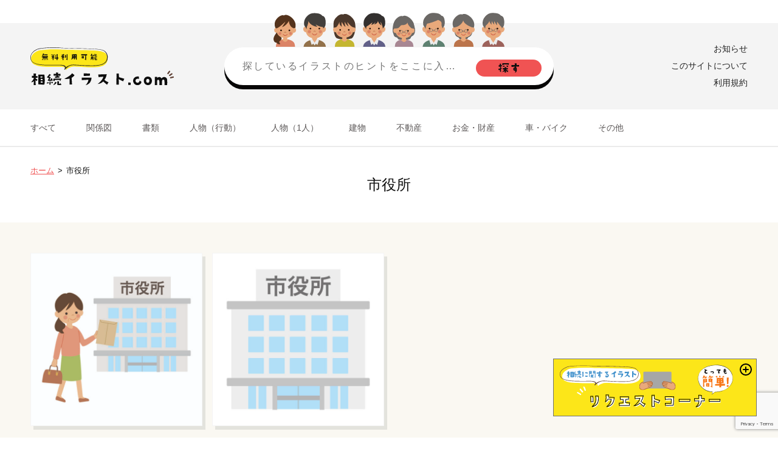

--- FILE ---
content_type: text/html; charset=UTF-8
request_url: https://souzoku-sozai.com/tag/%E5%B8%82%E5%BD%B9%E6%89%80/
body_size: 14658
content:
<!doctype html><html lang="ja"><head>  <script>(function(w, d, s, l, i) {
			w[l] = w[l] || [];
			w[l].push({
				'gtm.start': new Date().getTime(),
				event: 'gtm.js'
			});
			var f = d.getElementsByTagName(s)[0],
				j = d.createElement(s),
				dl = l != 'dataLayer' ? '&l=' + l : '';
			j.async = true;
			j.src =
				'https://www.googletagmanager.com/gtm.js?id=' + i + dl;
			f.parentNode.insertBefore(j, f);
		})(window, document, 'script', 'dataLayer', 'GTM-KPXR3F76');</script> <meta charset="UTF-8"><link rel="profile" href="https://gmpg.org/xfn/11">  <script>var viewport = document.createElement('meta');
		viewport.setAttribute('name', 'viewport');
		if (screen.width < 600) {
			viewport.setAttribute('content', 'width=device-width, initial-scale=1.0');
		} else {
			viewport.setAttribute('content', 'width=1400');
		}
		document.getElementsByTagName('head')[0].appendChild(viewport);</script> <link rel="icon" type="image/svg+xml" href="https://souzoku-sozai.com/wp-content/themes/souzoku_sozai_theme/favicon.svg"><link media="all" href="https://souzoku-sozai.com/wp-content/cache/autoptimize/css/autoptimize_f050c41d1f9234dc562bf641908337f1.css" rel="stylesheet"><title>市役所のイラスト &#8211; 相続イラスト.com</title><meta name='robots' content='max-image-preview:large' /><link rel='dns-prefetch' href='//ajax.googleapis.com' /><link rel='dns-prefetch' href='//cdnjs.cloudflare.com' /><style id='wp-img-auto-sizes-contain-inline-css'>img:is([sizes=auto i],[sizes^="auto," i]){contain-intrinsic-size:3000px 1500px}
/*# sourceURL=wp-img-auto-sizes-contain-inline-css */</style><style id='wp-block-library-inline-css'>:root{--wp-block-synced-color:#7a00df;--wp-block-synced-color--rgb:122,0,223;--wp-bound-block-color:var(--wp-block-synced-color);--wp-editor-canvas-background:#ddd;--wp-admin-theme-color:#007cba;--wp-admin-theme-color--rgb:0,124,186;--wp-admin-theme-color-darker-10:#006ba1;--wp-admin-theme-color-darker-10--rgb:0,107,160.5;--wp-admin-theme-color-darker-20:#005a87;--wp-admin-theme-color-darker-20--rgb:0,90,135;--wp-admin-border-width-focus:2px}@media (min-resolution:192dpi){:root{--wp-admin-border-width-focus:1.5px}}.wp-element-button{cursor:pointer}:root .has-very-light-gray-background-color{background-color:#eee}:root .has-very-dark-gray-background-color{background-color:#313131}:root .has-very-light-gray-color{color:#eee}:root .has-very-dark-gray-color{color:#313131}:root .has-vivid-green-cyan-to-vivid-cyan-blue-gradient-background{background:linear-gradient(135deg,#00d084,#0693e3)}:root .has-purple-crush-gradient-background{background:linear-gradient(135deg,#34e2e4,#4721fb 50%,#ab1dfe)}:root .has-hazy-dawn-gradient-background{background:linear-gradient(135deg,#faaca8,#dad0ec)}:root .has-subdued-olive-gradient-background{background:linear-gradient(135deg,#fafae1,#67a671)}:root .has-atomic-cream-gradient-background{background:linear-gradient(135deg,#fdd79a,#004a59)}:root .has-nightshade-gradient-background{background:linear-gradient(135deg,#330968,#31cdcf)}:root .has-midnight-gradient-background{background:linear-gradient(135deg,#020381,#2874fc)}:root{--wp--preset--font-size--normal:16px;--wp--preset--font-size--huge:42px}.has-regular-font-size{font-size:1em}.has-larger-font-size{font-size:2.625em}.has-normal-font-size{font-size:var(--wp--preset--font-size--normal)}.has-huge-font-size{font-size:var(--wp--preset--font-size--huge)}.has-text-align-center{text-align:center}.has-text-align-left{text-align:left}.has-text-align-right{text-align:right}.has-fit-text{white-space:nowrap!important}#end-resizable-editor-section{display:none}.aligncenter{clear:both}.items-justified-left{justify-content:flex-start}.items-justified-center{justify-content:center}.items-justified-right{justify-content:flex-end}.items-justified-space-between{justify-content:space-between}.screen-reader-text{border:0;clip-path:inset(50%);height:1px;margin:-1px;overflow:hidden;padding:0;position:absolute;width:1px;word-wrap:normal!important}.screen-reader-text:focus{background-color:#ddd;clip-path:none;color:#444;display:block;font-size:1em;height:auto;left:5px;line-height:normal;padding:15px 23px 14px;text-decoration:none;top:5px;width:auto;z-index:100000}html :where(.has-border-color){border-style:solid}html :where([style*=border-top-color]){border-top-style:solid}html :where([style*=border-right-color]){border-right-style:solid}html :where([style*=border-bottom-color]){border-bottom-style:solid}html :where([style*=border-left-color]){border-left-style:solid}html :where([style*=border-width]){border-style:solid}html :where([style*=border-top-width]){border-top-style:solid}html :where([style*=border-right-width]){border-right-style:solid}html :where([style*=border-bottom-width]){border-bottom-style:solid}html :where([style*=border-left-width]){border-left-style:solid}html :where(img[class*=wp-image-]){height:auto;max-width:100%}:where(figure){margin:0 0 1em}html :where(.is-position-sticky){--wp-admin--admin-bar--position-offset:var(--wp-admin--admin-bar--height,0px)}@media screen and (max-width:600px){html :where(.is-position-sticky){--wp-admin--admin-bar--position-offset:0px}}

/*# sourceURL=wp-block-library-inline-css */</style><style id='global-styles-inline-css'>:root{--wp--preset--aspect-ratio--square: 1;--wp--preset--aspect-ratio--4-3: 4/3;--wp--preset--aspect-ratio--3-4: 3/4;--wp--preset--aspect-ratio--3-2: 3/2;--wp--preset--aspect-ratio--2-3: 2/3;--wp--preset--aspect-ratio--16-9: 16/9;--wp--preset--aspect-ratio--9-16: 9/16;--wp--preset--color--black: #000000;--wp--preset--color--cyan-bluish-gray: #abb8c3;--wp--preset--color--white: #ffffff;--wp--preset--color--pale-pink: #f78da7;--wp--preset--color--vivid-red: #cf2e2e;--wp--preset--color--luminous-vivid-orange: #ff6900;--wp--preset--color--luminous-vivid-amber: #fcb900;--wp--preset--color--light-green-cyan: #7bdcb5;--wp--preset--color--vivid-green-cyan: #00d084;--wp--preset--color--pale-cyan-blue: #8ed1fc;--wp--preset--color--vivid-cyan-blue: #0693e3;--wp--preset--color--vivid-purple: #9b51e0;--wp--preset--gradient--vivid-cyan-blue-to-vivid-purple: linear-gradient(135deg,rgb(6,147,227) 0%,rgb(155,81,224) 100%);--wp--preset--gradient--light-green-cyan-to-vivid-green-cyan: linear-gradient(135deg,rgb(122,220,180) 0%,rgb(0,208,130) 100%);--wp--preset--gradient--luminous-vivid-amber-to-luminous-vivid-orange: linear-gradient(135deg,rgb(252,185,0) 0%,rgb(255,105,0) 100%);--wp--preset--gradient--luminous-vivid-orange-to-vivid-red: linear-gradient(135deg,rgb(255,105,0) 0%,rgb(207,46,46) 100%);--wp--preset--gradient--very-light-gray-to-cyan-bluish-gray: linear-gradient(135deg,rgb(238,238,238) 0%,rgb(169,184,195) 100%);--wp--preset--gradient--cool-to-warm-spectrum: linear-gradient(135deg,rgb(74,234,220) 0%,rgb(151,120,209) 20%,rgb(207,42,186) 40%,rgb(238,44,130) 60%,rgb(251,105,98) 80%,rgb(254,248,76) 100%);--wp--preset--gradient--blush-light-purple: linear-gradient(135deg,rgb(255,206,236) 0%,rgb(152,150,240) 100%);--wp--preset--gradient--blush-bordeaux: linear-gradient(135deg,rgb(254,205,165) 0%,rgb(254,45,45) 50%,rgb(107,0,62) 100%);--wp--preset--gradient--luminous-dusk: linear-gradient(135deg,rgb(255,203,112) 0%,rgb(199,81,192) 50%,rgb(65,88,208) 100%);--wp--preset--gradient--pale-ocean: linear-gradient(135deg,rgb(255,245,203) 0%,rgb(182,227,212) 50%,rgb(51,167,181) 100%);--wp--preset--gradient--electric-grass: linear-gradient(135deg,rgb(202,248,128) 0%,rgb(113,206,126) 100%);--wp--preset--gradient--midnight: linear-gradient(135deg,rgb(2,3,129) 0%,rgb(40,116,252) 100%);--wp--preset--font-size--small: 13px;--wp--preset--font-size--medium: 20px;--wp--preset--font-size--large: 36px;--wp--preset--font-size--x-large: 42px;--wp--preset--spacing--20: 0.44rem;--wp--preset--spacing--30: 0.67rem;--wp--preset--spacing--40: 1rem;--wp--preset--spacing--50: 1.5rem;--wp--preset--spacing--60: 2.25rem;--wp--preset--spacing--70: 3.38rem;--wp--preset--spacing--80: 5.06rem;--wp--preset--shadow--natural: 6px 6px 9px rgba(0, 0, 0, 0.2);--wp--preset--shadow--deep: 12px 12px 50px rgba(0, 0, 0, 0.4);--wp--preset--shadow--sharp: 6px 6px 0px rgba(0, 0, 0, 0.2);--wp--preset--shadow--outlined: 6px 6px 0px -3px rgb(255, 255, 255), 6px 6px rgb(0, 0, 0);--wp--preset--shadow--crisp: 6px 6px 0px rgb(0, 0, 0);}:where(.is-layout-flex){gap: 0.5em;}:where(.is-layout-grid){gap: 0.5em;}body .is-layout-flex{display: flex;}.is-layout-flex{flex-wrap: wrap;align-items: center;}.is-layout-flex > :is(*, div){margin: 0;}body .is-layout-grid{display: grid;}.is-layout-grid > :is(*, div){margin: 0;}:where(.wp-block-columns.is-layout-flex){gap: 2em;}:where(.wp-block-columns.is-layout-grid){gap: 2em;}:where(.wp-block-post-template.is-layout-flex){gap: 1.25em;}:where(.wp-block-post-template.is-layout-grid){gap: 1.25em;}.has-black-color{color: var(--wp--preset--color--black) !important;}.has-cyan-bluish-gray-color{color: var(--wp--preset--color--cyan-bluish-gray) !important;}.has-white-color{color: var(--wp--preset--color--white) !important;}.has-pale-pink-color{color: var(--wp--preset--color--pale-pink) !important;}.has-vivid-red-color{color: var(--wp--preset--color--vivid-red) !important;}.has-luminous-vivid-orange-color{color: var(--wp--preset--color--luminous-vivid-orange) !important;}.has-luminous-vivid-amber-color{color: var(--wp--preset--color--luminous-vivid-amber) !important;}.has-light-green-cyan-color{color: var(--wp--preset--color--light-green-cyan) !important;}.has-vivid-green-cyan-color{color: var(--wp--preset--color--vivid-green-cyan) !important;}.has-pale-cyan-blue-color{color: var(--wp--preset--color--pale-cyan-blue) !important;}.has-vivid-cyan-blue-color{color: var(--wp--preset--color--vivid-cyan-blue) !important;}.has-vivid-purple-color{color: var(--wp--preset--color--vivid-purple) !important;}.has-black-background-color{background-color: var(--wp--preset--color--black) !important;}.has-cyan-bluish-gray-background-color{background-color: var(--wp--preset--color--cyan-bluish-gray) !important;}.has-white-background-color{background-color: var(--wp--preset--color--white) !important;}.has-pale-pink-background-color{background-color: var(--wp--preset--color--pale-pink) !important;}.has-vivid-red-background-color{background-color: var(--wp--preset--color--vivid-red) !important;}.has-luminous-vivid-orange-background-color{background-color: var(--wp--preset--color--luminous-vivid-orange) !important;}.has-luminous-vivid-amber-background-color{background-color: var(--wp--preset--color--luminous-vivid-amber) !important;}.has-light-green-cyan-background-color{background-color: var(--wp--preset--color--light-green-cyan) !important;}.has-vivid-green-cyan-background-color{background-color: var(--wp--preset--color--vivid-green-cyan) !important;}.has-pale-cyan-blue-background-color{background-color: var(--wp--preset--color--pale-cyan-blue) !important;}.has-vivid-cyan-blue-background-color{background-color: var(--wp--preset--color--vivid-cyan-blue) !important;}.has-vivid-purple-background-color{background-color: var(--wp--preset--color--vivid-purple) !important;}.has-black-border-color{border-color: var(--wp--preset--color--black) !important;}.has-cyan-bluish-gray-border-color{border-color: var(--wp--preset--color--cyan-bluish-gray) !important;}.has-white-border-color{border-color: var(--wp--preset--color--white) !important;}.has-pale-pink-border-color{border-color: var(--wp--preset--color--pale-pink) !important;}.has-vivid-red-border-color{border-color: var(--wp--preset--color--vivid-red) !important;}.has-luminous-vivid-orange-border-color{border-color: var(--wp--preset--color--luminous-vivid-orange) !important;}.has-luminous-vivid-amber-border-color{border-color: var(--wp--preset--color--luminous-vivid-amber) !important;}.has-light-green-cyan-border-color{border-color: var(--wp--preset--color--light-green-cyan) !important;}.has-vivid-green-cyan-border-color{border-color: var(--wp--preset--color--vivid-green-cyan) !important;}.has-pale-cyan-blue-border-color{border-color: var(--wp--preset--color--pale-cyan-blue) !important;}.has-vivid-cyan-blue-border-color{border-color: var(--wp--preset--color--vivid-cyan-blue) !important;}.has-vivid-purple-border-color{border-color: var(--wp--preset--color--vivid-purple) !important;}.has-vivid-cyan-blue-to-vivid-purple-gradient-background{background: var(--wp--preset--gradient--vivid-cyan-blue-to-vivid-purple) !important;}.has-light-green-cyan-to-vivid-green-cyan-gradient-background{background: var(--wp--preset--gradient--light-green-cyan-to-vivid-green-cyan) !important;}.has-luminous-vivid-amber-to-luminous-vivid-orange-gradient-background{background: var(--wp--preset--gradient--luminous-vivid-amber-to-luminous-vivid-orange) !important;}.has-luminous-vivid-orange-to-vivid-red-gradient-background{background: var(--wp--preset--gradient--luminous-vivid-orange-to-vivid-red) !important;}.has-very-light-gray-to-cyan-bluish-gray-gradient-background{background: var(--wp--preset--gradient--very-light-gray-to-cyan-bluish-gray) !important;}.has-cool-to-warm-spectrum-gradient-background{background: var(--wp--preset--gradient--cool-to-warm-spectrum) !important;}.has-blush-light-purple-gradient-background{background: var(--wp--preset--gradient--blush-light-purple) !important;}.has-blush-bordeaux-gradient-background{background: var(--wp--preset--gradient--blush-bordeaux) !important;}.has-luminous-dusk-gradient-background{background: var(--wp--preset--gradient--luminous-dusk) !important;}.has-pale-ocean-gradient-background{background: var(--wp--preset--gradient--pale-ocean) !important;}.has-electric-grass-gradient-background{background: var(--wp--preset--gradient--electric-grass) !important;}.has-midnight-gradient-background{background: var(--wp--preset--gradient--midnight) !important;}.has-small-font-size{font-size: var(--wp--preset--font-size--small) !important;}.has-medium-font-size{font-size: var(--wp--preset--font-size--medium) !important;}.has-large-font-size{font-size: var(--wp--preset--font-size--large) !important;}.has-x-large-font-size{font-size: var(--wp--preset--font-size--x-large) !important;}
/*# sourceURL=global-styles-inline-css */</style><style id='classic-theme-styles-inline-css'>/*! This file is auto-generated */
.wp-block-button__link{color:#fff;background-color:#32373c;border-radius:9999px;box-shadow:none;text-decoration:none;padding:calc(.667em + 2px) calc(1.333em + 2px);font-size:1.125em}.wp-block-file__button{background:#32373c;color:#fff;text-decoration:none}
/*# sourceURL=/wp-includes/css/classic-themes.min.css */</style></head><body class="archive tag tag-37 wp-theme-souzoku_sozai_theme lower hfeed"> <noscript><iframe src="https://www.googletagmanager.com/ns.html?id=GTM-KPXR3F76"
 height="0" width="0" style="display:none;visibility:hidden"></iframe></noscript><header class="site-header"><h1 class="site-title header-title"> <a href="https://souzoku-sozai.com/"> <img src="https://souzoku-sozai.com/wp-content/themes/souzoku_sozai_theme/images/logo.svg" width="236" height="63" alt="無料利用可能 相続イラスト"> </a></h1><div class="header-search"><figure class="character-svg"> <svg version="1.1" id="character_x5F_group" xmlns="http://www.w3.org/2000/svg" xmlns:xlink="http://www.w3.org/1999/xlink" x="0px" y="0px" viewBox="0 0 379.8 57.4" style="enable-background:new 0 0 379.8 57.4;" xml:space="preserve"><style type="text/css">.st0{fill:#E9A97B;}
	.st1{fill:#DB8366;}
	.st2{fill:#54331C;}
	.st3{fill:#32190E;}
	.st4{fill:none;stroke:#AF6A3F;stroke-width:0.938;stroke-linecap:round;stroke-linejoin:round;}
	.st5{fill:none;stroke:#C74634;stroke-width:0.938;stroke-linecap:round;stroke-linejoin:round;}
	.st6{clip-path:url(#SVGID_00000148623121028725685590000018249240322020467347_);fill:none;stroke:#E9A97B;stroke-width:1.268;stroke-linecap:round;stroke-linejoin:round;}
	.st7{clip-path:url(#SVGID_00000017512747173091239920000015757078232014405039_);fill:none;stroke:#E9A97B;stroke-width:1.268;stroke-linecap:round;stroke-linejoin:round;}
	.st8{fill:#92714A;}
	.st9{fill:#423F3C;}
	.st10{fill:none;stroke:#AF6A3F;stroke-width:0.942;stroke-linecap:round;stroke-linejoin:round;}
	.st11{fill:none;stroke:#C74634;stroke-width:0.942;stroke-linecap:round;stroke-linejoin:round;}
	.st12{fill:#EBEBEB;}
	.st13{clip-path:url(#SVGID_00000083069027657507867960000017574849256411441058_);fill:none;stroke:#E9A97B;stroke-width:1.413;stroke-linecap:round;stroke-linejoin:round;}
	.st14{clip-path:url(#SVGID_00000104708264205693450840000010142106950585973389_);fill:none;stroke:#E9A97B;stroke-width:1.413;stroke-linecap:round;stroke-linejoin:round;}
	.st15{fill:#4B382C;}
	.st16{fill:#C4B630;}
	.st17{fill:none;stroke:#AF6A3F;stroke-width:0.966;stroke-linecap:round;stroke-linejoin:round;}
	.st18{fill:none;stroke:#C74634;stroke-width:0.966;stroke-linecap:round;stroke-linejoin:round;}
	.st19{clip-path:url(#SVGID_00000134966777188220162600000005782384482691299489_);fill:none;stroke:#E9A97B;stroke-width:1.307;stroke-linecap:round;stroke-linejoin:round;}
	.st20{clip-path:url(#SVGID_00000161611111813026966770000000290131039517084321_);fill:none;stroke:#E9A97B;stroke-width:1.307;stroke-linecap:round;stroke-linejoin:round;}
	.st21{fill:#626088;}
	.st22{fill:#33302F;}
	.st23{clip-path:url(#SVGID_00000053519541748815927600000003180293807618429579_);fill:none;stroke:#E9A97B;stroke-width:1.413;stroke-linecap:round;stroke-linejoin:round;}
	.st24{clip-path:url(#SVGID_00000085223329664815133120000009785481567727965617_);fill:none;stroke:#E9A97B;stroke-width:1.413;stroke-linecap:round;stroke-linejoin:round;}
	.st25{fill:#6B6865;}
	.st26{fill:#A88793;}
	.st27{fill:none;stroke:#AF6A3F;stroke-width:0.914;stroke-linecap:round;stroke-linejoin:round;}
	.st28{fill:none;stroke:#C74634;stroke-width:0.914;stroke-linecap:round;stroke-linejoin:round;}
	.st29{clip-path:url(#SVGID_00000115507943996174311320000014875650252675143074_);fill:none;stroke:#E9A97B;stroke-width:1.236;stroke-linecap:round;stroke-linejoin:round;}
	.st30{clip-path:url(#SVGID_00000057853570712689733670000001320831913994361745_);fill:none;stroke:#E9A97B;stroke-width:1.236;stroke-linecap:round;stroke-linejoin:round;}
	.st31{clip-path:url(#SVGID_00000150806611964108851560000007356636795371915195_);fill:none;stroke:#E9A97B;stroke-width:1.108;stroke-linecap:round;stroke-linejoin:round;}
	.st32{clip-path:url(#SVGID_00000180349738715869928590000003841496654364833975_);fill:none;stroke:#E9A97B;stroke-width:1.108;stroke-linecap:round;stroke-linejoin:round;}
	.st33{clip-path:url(#SVGID_00000031921411727924688600000015629462418567374772_);fill:none;stroke:#E9A97B;stroke-width:1.108;stroke-linecap:round;stroke-linejoin:round;}
	.st34{clip-path:url(#SVGID_00000079459946936095372160000016378357073393628545_);fill:none;stroke:#E9A97B;stroke-width:1.108;stroke-linecap:round;stroke-linejoin:round;}
	.st35{fill:none;stroke:#77716C;stroke-width:0.756;stroke-linecap:round;stroke-linejoin:round;}
	.st36{fill:#5E8171;}
	.st37{clip-path:url(#SVGID_00000103250138785779587510000004011300738287068822_);fill:none;stroke:#E9A97B;stroke-width:1.413;stroke-linecap:round;stroke-linejoin:round;}
	.st38{clip-path:url(#SVGID_00000165202288831395361860000014461746943810180751_);fill:none;stroke:#E9A97B;stroke-width:1.413;stroke-linecap:round;stroke-linejoin:round;}
	.st39{clip-path:url(#SVGID_00000072983328109159656660000017080698650341718712_);fill:none;stroke:#E9A97B;stroke-width:1.142;stroke-linecap:round;stroke-linejoin:round;}
	.st40{clip-path:url(#SVGID_00000050658901484053940980000017593737288957846683_);fill:none;stroke:#E9A97B;stroke-width:1.142;stroke-linecap:round;stroke-linejoin:round;}
	.st41{clip-path:url(#SVGID_00000169526958666880324660000014275464313609433276_);fill:none;stroke:#E9A97B;stroke-width:1.142;stroke-linecap:round;stroke-linejoin:round;}
	.st42{clip-path:url(#SVGID_00000180356576371632736120000001236408444274199170_);fill:none;stroke:#E9A97B;stroke-width:1.142;stroke-linecap:round;stroke-linejoin:round;}
	.st43{fill:none;stroke:#77716C;stroke-width:0.779;stroke-linecap:round;stroke-linejoin:round;}
	.st44{fill:#BB744B;}	
	.st45{clip-path:url(#SVGID_00000072990420623007604040000015086079744942475952_);fill:none;stroke:#E9A97B;stroke-width:1.307;stroke-linecap:round;stroke-linejoin:round;}
	.st46{clip-path:url(#SVGID_00000139295960822836408270000000996222296857626546_);fill:none;stroke:#E9A97B;stroke-width:1.307;stroke-linecap:round;stroke-linejoin:round;}
	.st47{clip-path:url(#SVGID_00000010305117794741406470000003873756698884983178_);fill:none;stroke:#E9A97B;stroke-width:1.171;stroke-linecap:round;stroke-linejoin:round;}
	.st48{clip-path:url(#SVGID_00000075121030072180462700000016784692191110290309_);fill:none;stroke:#E9A97B;stroke-width:1.171;stroke-linecap:round;stroke-linejoin:round;}
	.st49{clip-path:url(#SVGID_00000139985715626210705840000015486314817897296021_);fill:none;stroke:#E9A97B;stroke-width:1.171;stroke-linecap:round;stroke-linejoin:round;}
	.st50{clip-path:url(#SVGID_00000004547292417350246240000000851669049450173317_);fill:none;stroke:#E9A97B;stroke-width:1.171;stroke-linecap:round;stroke-linejoin:round;}
	.st51{fill:none;stroke:#77716C;stroke-width:0.7991;stroke-linecap:round;stroke-linejoin:round;stroke-miterlimit:4.0006;}
	.st52{fill:none;stroke:#77716C;stroke-width:0.799;stroke-linecap:round;stroke-linejoin:round;}
	.st53{fill:#9D625B;}
	.st54{clip-path:url(#SVGID_00000134950177417858580850000000071255922786078875_);fill:none;stroke:#E9A97B;stroke-width:1.413;stroke-linecap:round;stroke-linejoin:round;}
	.st55{clip-path:url(#SVGID_00000025417047749183092720000014950227190976851372_);fill:none;stroke:#E9A97B;stroke-width:1.413;stroke-linecap:round;stroke-linejoin:round;}
	.st56{clip-path:url(#SVGID_00000048483979617512541220000010616295892558225338_);fill:none;stroke:#E9A97B;stroke-width:1.142;stroke-linecap:round;stroke-linejoin:round;}
	.st57{clip-path:url(#SVGID_00000017512150973693178540000007322239807679963813_);fill:none;stroke:#E9A97B;stroke-width:1.142;stroke-linecap:round;stroke-linejoin:round;}
	.st58{clip-path:url(#SVGID_00000091013110223618731750000017388866297600531096_);fill:none;stroke:#E9A97B;stroke-width:1.142;stroke-linecap:round;stroke-linejoin:round;}
	.st59{clip-path:url(#SVGID_00000132081211149619000440000002479437721194920084_);fill:none;stroke:#E9A97B;stroke-width:1.142;stroke-linecap:round;stroke-linejoin:round;}</style><g id="characters01" class="character"> <rect x="15.8" y="37.9" class="st0" width="6.8" height="13.6"/> <path class="st0" d="M12.8,45.8c3-1.3,7.3-2.9,13.4,0.5c0,0-2,8.2-5.8,8.3S13.7,53,12.8,45.8"/> <path class="st1" d="M35.4,57.4c-0.3-3.1-0.8-5.6-1.6-6.7c-2.5-3.6-6.2-4.5-8.6-5.2c-0.4-0.2-0.8-0.3-1.2-0.4c-0.5,1.2-2.2,4.2-4.8,4.1s-4.4-2.8-5-4c-0.3,0.1-0.5,0.1-0.7,0.3c-2.3,0.7-5.4,1.5-8.1,5.3c-0.8,1.1-1.2,3.5-1.6,6.7L35.4,57.4z"/> <path class="st2" d="M6.1,32.1c-2,3.8-8.3,9.7-5.3,15.9c1.3,2.7,3,1.9,4.8,3.2c1.2,0.9,0.6,2.1,5.2,1.8c1.1-0.1-3.1-3.7-0.6-5.1s4.6-4.8,1.5-7.1s-3.4-3.6-3-6.1S9,28,6.1,32.1"/> <path class="st2" d="M4.9,29.3C3.1,27-1.4,18.1,5.8,10.4C12.2,3.6,16.4,5.1,17,5.5c1.2-0.8,4-2.2,9.7,1.2s9.6,9.4,9.6,14.9s-1.4,6.1-2.6,7.7S7.9,33.6,4.9,29.3"/> <path class="st0" d="M30.3,29.6c0,1.9,1.4,4.5,3.2,4.5c1.8,0,3.6-1.9,3.6-4.5c0-2.7-1.9-3.5-3.6-3.5C31.7,26.2,30.2,27.8,30.3,29.6"/> <path class="st0" d="M7.9,29.6c0,1.9-1.4,4.5-3.2,4.5s-3.6-1.9-3.6-4.5c0-2.7,1.9-3.5,3.6-3.5C6.6,26.2,8,27.8,7.9,29.6"/> <path class="st0" d="M33,32c0,5.9-6.2,10.7-13.8,10.7S5.4,37.9,5.4,32S2.7,13.7,19.2,13.7C35.3,13.7,32.9,26,33,32"/> <path class="st2" d="M25.2,14.5c-1.1,2.9-6.8,9.4-11.2,10.2c0,0,5-7.2,5.6-9.1c0,0-11.1,11-15.1,11.3c0,0-2.6-4.4,1.3-9.4s10.3-6.6,17.6-5.7s10.2,8.5,10.4,12.8c0.1,1.6,0,2.3,0,2.3S26,25.5,25.2,14.5"/> <path class="st3" d="M27.5,30.2c0,0.8-0.6,1.4-1.4,1.4s-1.4-0.6-1.4-1.4s0.6-1.4,1.4-1.4S27.5,29.5,27.5,30.2L27.5,30.2"/> <path class="st3" d="M13.8,30.2c0,0.8-0.6,1.4-1.4,1.4S11,31,11,30.2s0.6-1.4,1.4-1.4S13.8,29.5,13.8,30.2L13.8,30.2"/> <path class="st4" d="M17.8,33.6c0.4-0.7,2.1-1.1,2.7,0"/> <path class="st1" d="M13,35.3c0,1.3-1.1,2.4-2.4,2.4s-2.4-1.1-2.4-2.4s1.1-2.4,2.4-2.4C11.9,32.8,13,33.9,13,35.3"/> <path class="st1" d="M30.3,35.3c0,1.3-1.1,2.4-2.4,2.4s-2.4-1.1-2.4-2.4c0-1.3,1.1-2.4,2.4-2.4C29.2,32.8,30.3,33.9,30.3,35.3"/> <path class="st5" d="M22.4,36.9c0,1-1.4,1.8-3.2,1.8S16,37.9,16,36.9"/> </g> <g id="characters02" class="character"> <path class="st8" d="M86.1,57.4c-0.2-1.7-0.7-3.4-1.5-4.9C81,47.2,74,46.1,71.2,45c0,0.4,0.1,0.7,0.1,1.1c-0.4,1.8-1.2,6.6-3.9,6.5
 c-0.8,0-2.8-0.5-3.9-3.5c0.4-1.3,0.6-2.6,0.8-4c-2.8,1.1-9.8,2.2-13.4,7.5c-0.8,1.5-1.3,3.2-1.5,4.9L86.1,57.4z"/> <path class="st0" d="M56.8,28c0,2.2-1.7,5.2-3.7,5.2S48.9,31,48.9,28c0-3.1,2.2-4,4.2-4C55.3,24.1,56.9,25.9,56.8,28"/> <path class="st0" d="M78.2,28c0,2.2,1.7,5.2,3.7,5.2s4.2-2.2,4.2-5.2c0-3.1-2.2-4-4.2-4C79.7,24.1,78.1,25.9,78.2,28"/> <path class="st0" d="M81.9,30.6c0,7.9-6.4,12.8-14.4,12.8s-14.3-4.8-14.3-12.8S49.7,9,67.5,9C85,9,81.9,22.6,81.9,30.6"/> <path class="st9" d="M69.7,11.8c-11.6-0.5-13.6-1.1-14,7.5c-0.1,1.8-1.1,6.1-2.4,6.4c0,0-2.7-2.6-3-5.2c-0.7-4.7,0.8-9.5,4.1-13
 c4.5-5,8.6-6.7,17.2-5.6C75.4,2.1,79,4,80.1,6.1c3.6,0.4,4.7,4.2,4.8,4.6c1.1,3.6,1.2,7.5,0.4,11.2c-0.6,2.3-2.8,4.7-3.1,4.2
 c-1.4-2.1-2-3.5-1.7-7.6S71.7,11.9,69.7,11.8"/> <path class="st9" d="M52.6,24.3c0,0,0.8,2.9,1.7,3.7c0,0,0.4-4.7,0.9-5.7S52.1,22.9,52.6,24.3"/> <path class="st9" d="M83.4,23.6c0,0-0.8,2.9-1.7,3.7c0,0-0.4-4.7-0.9-5.7S83.9,22.2,83.4,23.6"/> <path class="st3" d="M62.1,27.2c0,0.8-0.6,1.4-1.4,1.4c-0.8,0-1.4-0.6-1.4-1.4s0.6-1.4,1.4-1.4l0,0C61.5,25.8,62.1,26.4,62.1,27.2"
 /> <path class="st3" d="M76.7,27.2c0,0.8-0.6,1.4-1.4,1.4s-1.4-0.6-1.4-1.4s0.6-1.4,1.4-1.4S76.7,26.4,76.7,27.2L76.7,27.2"/> <path class="st10" d="M66,31.9c0.4-0.8,2.4-1.3,3,0"/> <path class="st1" d="M61.6,32.3c0,1.5-1.2,2.7-2.7,2.7s-2.7-1.2-2.7-2.7s1.2-2.7,2.7-2.7C60.4,29.6,61.6,30.8,61.6,32.3L61.6,32.3"
 /> <path class="st1" d="M79.7,32.3c0,1.5-1.2,2.7-2.7,2.7s-2.7-1.2-2.7-2.7s1.2-2.7,2.7-2.7C78.4,29.6,79.7,30.8,79.7,32.3"/> <path class="st11" d="M71.1,35.6c0,1.1-1.6,2.1-3.6,2.1s-3.6-0.9-3.6-2.1"/> <rect x="63.4" y="41.7" class="st0" width="8.3" height="9.8"/> <path class="st12" d="M63,48.8l4.5,6.3l4.9-6.3l-4.8,1.9L63,48.8z"/> <path class="st12" d="M62.7,54.3l-2.5-8l3.2-2l4.2,6.4L62.7,54.3z"/> <path class="st12" d="M72.3,54.3l2.5-8l-3.2-2l-4.1,6.4L72.3,54.3z"/> <path class="st9" d="M57.3,13.9c0.4,4.5,7.9,10,14.9,10.3c-1.3-1.1-2.3-2.4-3-3.9c0,0,6.7,4.6,12.5,4.3c0,0,1.9-1.1,1.7-7.9S76,6.1,67.9,6.1s-15.3,4.9-15.4,10s1.4,8.8,1.4,9.5S58,18.2,57.3,13.9"/> </g> <g id="characters03" class="character"> <path class="st15" d="M98.8,20.1C98.3,37,102,42,103.8,43c3.2,1.7,9.3,2.1,12.5,2.3c4.1-0.1,8.2-0.7,12.2-1.8c3.3-1.6,7.4-13,5.8-22.9C133,13.1,104.6,10.4,98.8,20.1"/> <rect x="113.1" y="37.3" class="st0" width="7" height="14.1"/> <path class="st0" d="M110,45.4c3.1-1.3,7.5-3,13.8,0.5c0,0-2.1,8.4-6,8.6S110.9,52.9,110,45.4"/> <path class="st16" d="M133.3,57.4c-0.3-3.2-0.8-5.7-1.6-6.9c-2.6-3.7-6.4-4.6-8.9-5.4c-0.4-0.2-0.8-0.3-1.2-0.4c-0.5,1.2-2.3,4.3-4.9,4.2s-4.5-2.9-5.2-4.1c-0.3,0.1-0.5,0.1-0.8,0.3c-2.3,0.8-5.6,1.5-8.3,5.4c-0.8,1.1-1.3,3.6-1.6,6.9H133.3z"/> <path class="st15" d="M101.9,28.5c-1.9-2.4-6.5-11.6,0.9-19.5c6.6-7.1,10.9-5.5,11.6-5.1c1.2-0.8,4.1-2.3,10,1.3s9.9,9.7,9.9,15.4s-1.5,6.3-2.7,7.9S105,32.9,101.9,28.5"/> <path class="st0" d="M128,28.8c0,2,1.5,4.6,3.3,4.6s3.8-1.9,3.8-4.6c0-2.8-1.9-3.6-3.8-3.6C129.4,25.3,128,26.9,128,28.8"/> <path class="st0" d="M105,28.8c0,2-1.5,4.6-3.3,4.6s-3.8-2-3.8-4.6c0-2.8,1.9-3.6,3.8-3.6C103.6,25.3,105.1,26.9,105,28.8"/> <path class="st0" d="M130.8,31.2c0,6.1-6.3,11.1-14.2,11.1s-14.2-4.9-14.2-11.1s-2.8-18.8,14.2-18.8C133.2,12.4,130.8,25.1,130.8,31.2"/> <path class="st3" d="M125.1,29.4c0,0.8-0.6,1.4-1.4,1.4s-1.4-0.6-1.4-1.4s0.6-1.4,1.4-1.4S125.1,28.6,125.1,29.4L125.1,29.4"/> <path class="st3" d="M111,29.4c0,0.8-0.6,1.4-1.4,1.4s-1.4-0.6-1.4-1.4s0.6-1.4,1.4-1.4S111,28.6,111,29.4L111,29.4"/> <path class="st17" d="M115.2,32.9c0.4-0.7,2.2-1.2,2.7,0"/> <path class="st1" d="M110.2,34.6c0,1.4-1.1,2.5-2.5,2.5s-2.5-1.1-2.5-2.5s1.1-2.5,2.5-2.5S110.2,33.2,110.2,34.6"/> <path class="st1" d="M128,34.6c0,1.4-1.1,2.5-2.5,2.5S123,36,123,34.6s1.1-2.5,2.5-2.5S128,33.2,128,34.6"/> <path class="st18" d="M119.9,36.3c0,1-1.5,1.9-3.3,1.9s-3.3-0.8-3.3-1.9"/> <path class="st15" d="M108.4,16c-0.2,4.2,1,6.1,3.9,8.2c0,0-1-6.1,0-7.8c0,0,3.5,7.2,6,7.8c0,0-1.8-7.1-1.3-8.1c0,0,4,6.8,6.4,7.5c0,0-2-4.9-2-7.4c0,0,5.7,8.2,9.9,8.9c0,0,2.6-3,0.2-8c-2.4-5-9.8-9.4-19-8.5s-12.2,12-11.9,13.6c0.3,1.1,0.8,2.2,1.5,3.1C102.6,25.9,106.8,21.6,108.4,16"/> </g> <g id="characters04" class="character"> <path class="st21" d="M184,57.4c-0.2-1.7-0.7-3.4-1.5-4.9c-3.6-5.3-10.6-6.4-13.4-7.5c0,0.4,0.1,0.7,0.1,1.1c-0.4,1.8-1.2,6.6-3.9,6.5c-0.8,0-2.8-0.5-3.9-3.5c0.4-1.3,0.6-2.6,0.8-4c-2.8,1.1-9.8,2.2-13.4,7.5c-0.8,1.5-1.3,3.2-1.5,4.9L184,57.4z"/> <path class="st0" d="M154.8,28c0,2.2-1.7,5.2-3.7,5.2s-4.2-2.2-4.2-5.2c0-3.1,2.2-4,4.2-4C153.2,24.1,154.9,25.9,154.8,28"/> <path class="st0" d="M176.1,28c0,2.2,1.7,5.2,3.7,5.2S184,31,184,28c0-3.1-2.2-4-4.2-4C177.7,24.1,176,25.9,176.1,28"/> <path class="st0" d="M179.8,30.6c0,7.9-6.4,12.8-14.4,12.8S151,38.6,151,30.6S147.7,9,165.5,9C183,9,179.8,22.6,179.8,30.6"/> <path class="st22" d="M167.6,11.8c-11.6-0.5-13.6-1.1-14,7.5c-0.1,1.8-1.1,6.1-2.4,6.4c0,0-2.7-2.6-3-5.2c-0.7-4.7,0.8-9.5,4.1-13c4.5-5,8.6-6.7,17.2-5.6c3.8,0.2,7.4,2.1,8.5,4.2c3.6,0.4,4.7,4.2,4.8,4.6c1.1,3.6,1.2,7.5,0.4,11.2c-0.6,2.3-3.1,4.8-3.1,4.2c0.1-2.3-1.4-4.9-1.7-7.6C177.9,14.5,169.6,11.9,167.6,11.8"/> <path class="st22" d="M150.6,24.3c0,0,0.8,2.9,1.7,3.7c0,0,0.4-4.7,0.9-5.7S150.1,22.9,150.6,24.3"/> <path class="st22" d="M181.4,23.6c0,0-0.8,2.9-1.7,3.7c0,0-0.4-4.7-0.9-5.7S181.9,22.2,181.4,23.6"/> <path class="st3" d="M160.1,27.2c0,0.8-0.6,1.4-1.4,1.4c-0.8,0-1.4-0.6-1.4-1.4s0.6-1.4,1.4-1.4S160.1,26.4,160.1,27.2L160.1,27.2"/> <path class="st3" d="M174.7,27.2c0,0.8-0.6,1.4-1.4,1.4c-0.8,0-1.4-0.6-1.4-1.4s0.6-1.4,1.4-1.4S174.7,26.4,174.7,27.2L174.7,27.2"/> <path class="st10" d="M164,31.9c0.4-0.8,2.4-1.3,3,0"/> <path class="st1" d="M159.6,32.3c0,1.5-1.2,2.7-2.7,2.7s-2.7-1.2-2.7-2.7s1.2-2.7,2.7-2.7C158.3,29.6,159.6,30.8,159.6,32.3L159.6,32.3"/> <path class="st1" d="M177.6,32.3c0,1.5-1.2,2.7-2.7,2.7s-2.7-1.2-2.7-2.7s1.2-2.7,2.7-2.7C176.4,29.6,177.6,30.8,177.6,32.3L177.6,32.3"/> <path class="st11" d="M169.1,35.6c0,1.1-1.6,2.1-3.6,2.1s-3.6-0.9-3.6-2.1"/> <rect x="161.3" y="41.7" class="st0" width="8.3" height="9.8"/> <path class="st12" d="M161,48.8l4.5,6.3l4.9-6.3l-4.8,1.9L161,48.8z"/> <path class="st12" d="M160.7,54.3l-2.5-8l3.2-2l4.2,6.4L160.7,54.3z"/> <path class="st12" d="M170.3,54.3l2.5-8l-3.2-2l-4.1,6.4L170.3,54.3z"/> <path class="st22" d="M171.8,14.5c-0.6,2.6-1.8,4.8-6.4,5.8c1-1.3,1.9-2.7,2.5-4.2c0,0-3.2,4.4-7.1,5c0.8-1.3,1.4-2.7,1.8-4.2c0,0-8,6.6-10.3,7.1c0,0-3.4-1-1.5-7.2s8.8-9.4,14.6-10.3s13.5,3.5,14.6,7.6c0.7,3.3,0.5,6.8-0.7,10c0,0-1.4-5.5-3.3-8.4c0.1,2.1,0.6,4.2,1.5,6.2C177.6,22.1,172.7,19.5,171.8,14.5"/> </g> <g id="characters05" class="character"> <path class="st25" d="M198,17.5c-1.5,3-3,12.6-1.6,16.4c1.1,2.9,1.2,4.1,2,5.7c0.8,1.5,3,1.8,4.7,2.6c1.6,0.7,0.9,2.8,3.7,3.3
 s11.2,0.2,12.9,0.1s4.2-0.4,5.2-1.8c0.6-0.9,1.2-1.9,1.6-2.9c0.5-0.9,2.4-1.5,3.3-2.4c2.4-2.2,2.6-4.8,3-7.7s-2.5-13-3.4-14.4
 S204.1,8.1,198,17.5"/> <rect x="211.1" y="38.4" class="st0" width="6.6" height="13.3"/> <path class="st0" d="M208.3,46.1c2.9-1.2,7.1-2.8,13.1,0.5c0,0-2,8-5.7,8.1S209.1,53.1,208.3,46.1"/> <path class="st26" d="M230.2,57.4c-0.3-3-0.8-5.4-1.5-6.5c-2.5-3.5-6-4.4-8.4-5.1c-0.3-0.2-0.7-0.3-1.1-0.4c-0.5,1.2-2.1,4.1-4.7,4
 s-4.2-2.7-4.9-3.9c-0.2,0.1-0.5,0.1-0.7,0.2c-2.2,0.7-5.3,1.4-7.9,5.1c-0.7,1-1.2,3.4-1.5,6.5L230.2,57.4z"/> <path class="st25" d="M200.5,30c-1.8-2.2-6.2-11,0.8-18.4c6.2-6.7,10.4-5.2,11-4.8c1.2-0.8,3.9-2.1,9.4,1.2s9.4,9.2,9.4,14.6
 s-1.4,6-2.5,7.5S203.4,34.2,200.5,30"/> <path class="st0" d="M225.3,30.3c0,1.9,1.4,4.3,3.1,4.3s3.5-1.8,3.5-4.3c0-2.6-1.8-3.4-3.5-3.4C226.6,27,225.2,28.5,225.3,30.3"/> <path class="st0" d="M203.5,30.3c0,1.9-1.4,4.3-3.1,4.3s-3.5-1.8-3.5-4.3c0-2.6,1.8-3.4,3.5-3.4C202.2,27,203.6,28.5,203.5,30.3"/> <path class="st0" d="M227.9,32.6c0,5.8-6,10.5-13.4,10.5s-13.4-4.7-13.4-10.5s-2.6-17.8,13.4-17.8
 C230.2,14.8,227.9,26.8,227.9,32.6"/> <path class="st3" d="M222.5,30.9c0,0.7-0.6,1.3-1.3,1.3s-1.3-0.6-1.3-1.3s0.6-1.3,1.3-1.3S222.5,30.2,222.5,30.9L222.5,30.9"/> <path class="st3" d="M209.2,30.9c0,0.7-0.6,1.3-1.3,1.3s-1.3-0.6-1.3-1.3s0.6-1.3,1.3-1.3S209.2,30.2,209.2,30.9L209.2,30.9"/> <path class="st27" d="M213.1,34.2c0.4-0.7,2-1.1,2.6,0"/> <path class="st1" d="M208.4,35.8c0,1.3-1.1,2.4-2.4,2.4s-2.4-1.1-2.4-2.4s1.1-2.4,2.4-2.4S208.4,34.5,208.4,35.8L208.4,35.8"/> <path class="st1" d="M225.3,35.8c0,1.3-1.1,2.4-2.4,2.4s-2.4-1.1-2.4-2.4c0-1.3,1.1-2.4,2.4-2.4C224.2,33.5,225.3,34.5,225.3,35.8
 L225.3,35.8"/> <path class="st28" d="M217.6,37.4c0,1-1.4,1.8-3.1,1.8s-3.1-0.8-3.1-1.8"/> <path class="st25" d="M220.4,16.8c-0.7,3.3-5.1,4.9-9.1,4.7s-2.7,6-10.9,5.4c-1-3.5-0.3-7.2,1.9-10.1c3.8-4.7,12.7-6.5,18.2-5
 s8.6,7.3,8.6,10.4s-0.4,4.1-1.1,4.8S219.9,20.8,220.4,16.8"/> <path class="st35" d="M212.8,32.6c0,1.3-1.1,2.4-2.4,2.4c-1.3,0-2.4-1.1-2.4-2.4c0-1.3,1.1-2.4,2.4-2.4l0,0
 C211.7,30.3,212.8,31.3,212.8,32.6L212.8,32.6z"/> <path class="st35" d="M220.8,32.6c0,1.3-1.1,2.4-2.4,2.4c-1.3,0-2.4-1.1-2.4-2.4c0-1.3,1.1-2.4,2.4-2.4l0,0
 C219.8,30.3,220.8,31.3,220.8,32.6L220.8,32.6z"/> <path class="st35" d="M212.7,32.8c0.6-0.5,2.8-0.6,3.4,0"/> </g> <g id="characters06" class="character"> <path class="st36" d="M281.9,57.4c-0.2-1.7-0.7-3.4-1.5-4.9c-3.6-5.3-10.6-6.4-13.4-7.5c0,0.4,0.1,0.7,0.1,1.1
 c-0.4,1.8-1.2,6.6-3.9,6.5c-0.8,0-2.8-0.5-3.9-3.5c0.4-1.3,0.6-2.6,0.8-4c-2.8,1.1-9.8,2.2-13.4,7.5c-0.8,1.5-1.3,3.2-1.5,4.9
 L281.9,57.4z"/> <path class="st0" d="M252.7,28c0,2.2-1.7,5.2-3.7,5.2s-4.2-2.2-4.2-5.2c0-3.1,2.2-4,4.2-4C251.1,24.1,252.8,25.9,252.7,28"/> <path class="st0" d="M274,28c0,2.2,1.7,5.2,3.7,5.2s4.2-2.2,4.2-5.2c0-3.1-2.2-4-4.2-4C275.6,24.1,273.9,25.9,274,28"/> <path class="st0" d="M277.7,30.6c0,7.9-6.4,12.8-14.3,12.8c-7.9,0-14.4-4.8-14.4-12.8S245.6,9,263.4,9
 C280.9,9,277.7,22.6,277.7,30.6"/> <path class="st25" d="M265.5,11.5c-11.6-0.5-13.6-1.1-14,7.5c-0.1,1.8-1.1,6.1-2.4,6.4c0,0-2.7-2.6-3-5.2c-0.7-4.7,0.8-9.5,4.1-13
 c4.5-5,8.6-6.7,17.2-5.6c3.8,0.2,7.4,2.1,8.5,4.2c3.6,0.4,4.7,4.2,4.8,4.6c1.1,3.6,1.2,7.5,0.4,11.2c-0.6,2.3-2.8,4.7-3.1,4.2
 c-1.4-2.1-2-3.5-1.7-7.6S267.5,11.6,265.5,11.5"/> <path class="st25" d="M248.5,24c0,0,0.8,2.9,1.7,3.7c0,0,0.4-4.7,0.9-5.7S248,22.6,248.5,24"/> <path class="st25" d="M279.3,23.3c0,0-0.8,2.9-1.7,3.7c0,0-0.4-4.7-0.9-5.7S279.8,21.9,279.3,23.3"/> <path class="st3" d="M258,27.2c0,0.8-0.6,1.4-1.4,1.4c-0.8,0-1.4-0.6-1.4-1.4s0.6-1.4,1.4-1.4S258,26.5,258,27.2L258,27.2"/> <path class="st3" d="M271.7,27.2c0,0.8-0.6,1.4-1.4,1.4s-1.4-0.6-1.4-1.4s0.6-1.4,1.4-1.4S271.7,26.5,271.7,27.2L271.7,27.2"/> <path class="st10" d="M261.9,31.9c0.4-0.8,2.4-1.3,3,0"/> <path class="st1" d="M257.5,32.3c0,1.5-1.2,2.7-2.7,2.7c-1.5,0-2.7-1.2-2.7-2.7s1.2-2.7,2.7-2.7C256.2,29.6,257.5,30.8,257.5,32.3"/> <path class="st1" d="M275.5,32.3c0,1.5-1.2,2.7-2.7,2.7s-2.7-1.2-2.7-2.7s1.2-2.7,2.7-2.7S275.5,30.8,275.5,32.3L275.5,32.3"/> <path class="st11" d="M267,35.6c0,1.1-1.6,2.1-3.6,2.1s-3.6-0.9-3.6-2.1"/> <rect x="259.2" y="41.7" class="st0" width="8.3" height="9.8"/> <path class="st12" d="M258.9,48.8l4.5,6.3l4.9-6.3l-4.8,1.9L258.9,48.8z"/> <path class="st12" d="M258.6,54.3l-2.5-8l3.2-2l4.2,6.4L258.6,54.3z"/> <path class="st12" d="M268.2,54.3l2.5-8l-3.2-2l-4.1,6.4L268.2,54.3z"/> <path class="st25" d="M270.7,12.5c-0.5,1.4-15.4,6.4-17.2,6.3s-2.4,5.3-3.1,5.2s-3-1.8-1.9-6.1s1.7-9.1,8.2-10.5
 c6.5-1.4,13,1,17.4,2.4C274.8,10.1,270.7,12.5,270.7,12.5"/> <path class="st43" d="M261.7,29.9c0,1.3-1.1,2.4-2.4,2.4c-1.3,0-2.4-1.1-2.4-2.4s1.1-2.4,2.4-2.4C260.6,27.4,261.7,28.5,261.7,29.9
 L261.7,29.9z"/> <path class="st43" d="M270,29.9c0,1.3-1.1,2.4-2.4,2.4s-2.4-1.1-2.4-2.4s1.1-2.4,2.4-2.4C269,27.4,270,28.5,270,29.9L270,29.9z"/> <path class="st43" d="M261.7,30.1c0.6-0.5,2.9-0.6,3.5,0"/> </g> <g id="characters07" class="character"> <path class="st25" d="M320,42c0,2-3.4,3.7-7.7,3.7s-7.7-1.6-7.7-3.7s3.4-3.7,7.7-3.7S320,40,320,42"/> <path class="st25" d="M298,32.8c-0.4,2,0.9,5.9,3,7.4c2.6,1.8,5.8,2.7,9,2.6c2.7,0.1,5.3,0,8-0.2c2.5-0.5,4.8-1.8,6.6-3.7
 c1.4-1.7,2.2-3.8,2.1-6c-0.1-2.8-5.9-5-13.5-5.2S298.7,29.1,298,32.8"/> <rect x="308.8" y="37.3" class="st0" width="7" height="14.1"/> <path class="st0" d="M305.8,45.4c3.1-1.3,7.5-3,13.8,0.5c0,0-2.1,8.4-6,8.6S306.7,52.9,305.8,45.4"/> <path class="st44" d="M329,57.4c-0.3-3.2-0.8-5.7-1.6-6.9c-2.6-3.7-6.4-4.6-8.9-5.4c-0.4-0.2-0.8-0.3-1.2-0.4
 c-0.5,1.2-2.3,4.3-4.9,4.2s-4.5-2.9-5.2-4.1c-0.3,0.1-0.5,0.1-0.8,0.3c-2.3,0.8-5.6,1.5-8.3,5.4c-0.8,1.1-1.3,3.6-1.6,6.9H329z"/> <path class="st25" d="M297.7,28.5c-1.9-2.4-6.5-11.6,0.9-19.5c6.6-7.1,10.9-5.5,11.6-5.1c1.2-0.8,4.1-2.3,10,1.3s9.9,9.7,9.9,15.4
 s-1.5,6.3-2.7,7.9S300.7,32.9,297.7,28.5"/> <path class="st0" d="M323.8,28.8c0,2,1.5,4.6,3.3,4.6s3.8-1.9,3.8-4.6c0-2.8-1.9-3.6-3.8-3.6C325.2,25.3,323.7,26.9,323.8,28.8"/> <path class="st0" d="M300.8,28.8c0,2-1.5,4.6-3.3,4.6s-3.8-1.9-3.8-4.6c0-2.8,1.9-3.6,3.8-3.6C299.4,25.3,300.9,26.9,300.8,28.8"/> <path class="st0" d="M326.6,31.2c0,6.1-6.3,11.1-14.2,11.1s-14.2-4.9-14.2-11.1s-2.8-18.8,14.2-18.8
 C329,12.4,326.6,25.1,326.6,31.2"/> <path class="st3" d="M320.9,29.4c0,0.8-0.6,1.4-1.4,1.4s-1.4-0.6-1.4-1.4s0.6-1.4,1.4-1.4S320.9,28.6,320.9,29.4L320.9,29.4"/> <path class="st3" d="M306.8,29.4c0,0.8-0.6,1.4-1.4,1.4s-1.4-0.6-1.4-1.4s0.6-1.4,1.4-1.4S306.8,28.6,306.8,29.4L306.8,29.4"/> <path class="st17" d="M311,32.9c0.4-0.7,2.2-1.2,2.7,0"/> <path class="st1" d="M306,34.6c0,1.4-1.1,2.5-2.5,2.5S301,36,301,34.6s1.1-2.5,2.5-2.5S306,33.2,306,34.6"/> <path class="st1" d="M323.8,34.6c0,1.4-1.1,2.5-2.5,2.5s-2.5-1.1-2.5-2.5s1.1-2.5,2.5-2.5S323.8,33.2,323.8,34.6"/> <path class="st18" d="M315.7,36.3c0,1-1.5,1.9-3.3,1.9s-3.3-0.8-3.3-1.9"/> <circle class="st51" cx="308.1" cy="31.2" r="2.5"/> <circle class="st51" cx="316.6" cy="31.2" r="2.5"/> <path class="st52" d="M310.6,31.4c0.6-0.5,2.9-0.6,3.6,0"/> <path class="st25" d="M312,13.7c-2,6.6-9.4,11.2-14.3,11.5c0,0-2-4.5-0.8-8.4s6.3-6.7,11.3-7.5s14.4-0.1,16.2,3.4
 s2.9,11.2,2.4,12.6C326.9,25.2,313.4,20.8,312,13.7"/> </g> <g id="characters08" class="character"> <path class="st53" d="M379.8,57.4c-0.2-1.7-0.7-3.4-1.5-4.9c-3.6-5.3-10.6-6.4-13.4-7.5c0,0.4,0.1,0.7,0.1,1.1
 c-0.4,1.8-1.2,6.6-3.9,6.5c-0.8,0-2.8-0.5-3.9-3.5c0.4-1.3,0.6-2.6,0.8-4c-2.8,1.1-9.8,2.2-13.4,7.5c-0.8,1.5-1.3,3.2-1.5,4.9
 L379.8,57.4z"/> <path class="st0" d="M350.6,28c0,2.2-1.7,5.2-3.7,5.2s-4.2-2.2-4.2-5.2c0-3.1,2.2-4,4.2-4C349,24.1,350.7,25.9,350.6,28"/> <path class="st0" d="M371.9,28c0,2.2,1.7,5.2,3.7,5.2s4.2-2.2,4.2-5.2c0-3.1-2.2-4-4.2-4C373.5,24.1,371.8,25.9,371.9,28"/> <path class="st0" d="M375.6,30.6c0,7.9-6.4,12.8-14.3,12.8S347,38.6,347,30.6S343.5,9,361.3,9C378.8,9,375.6,22.6,375.6,30.6"/> <path class="st25" d="M363.4,11.5c-11.6-0.5-13.6-1.1-14,7.5c-0.1,1.8-1.1,6.1-2.4,6.4c0,0-2.7-2.6-3-5.2c-0.7-4.7,0.8-9.5,4.1-13
 c4.5-5,8.6-6.7,17.2-5.6c3.8,0.2,7.4,2.1,8.5,4.2c3.6,0.4,4.7,4.2,4.8,4.6c1.1,3.6,1.2,7.5,0.4,11.2c-0.6,2.3-2.8,4.7-3.1,4.2
 c-1.4-2.1-2-3.5-1.7-7.6S365.4,11.6,363.4,11.5"/> <path class="st25" d="M346.4,24c0,0,0.8,2.9,1.7,3.7c0,0,0.4-4.7,0.9-5.7S345.9,22.6,346.4,24"/> <path class="st25" d="M377.2,23.3c0,0-0.8,2.9-1.7,3.7c0,0-0.4-4.7-0.9-5.7S377.7,21.9,377.2,23.3"/> <path class="st3" d="M355.9,27.2c0,0.8-0.6,1.4-1.4,1.4s-1.4-0.6-1.4-1.4s0.6-1.4,1.4-1.4S355.9,26.5,355.9,27.2L355.9,27.2"/> <path class="st3" d="M369.6,27.2c0,0.8-0.6,1.4-1.4,1.4s-1.4-0.6-1.4-1.4s0.6-1.4,1.4-1.4S369.6,26.5,369.6,27.2L369.6,27.2"/> <path class="st10" d="M359.8,31.9c0.4-0.8,2.4-1.3,3,0"/> <path class="st1" d="M355.4,32.3c0,1.5-1.2,2.7-2.7,2.7s-2.7-1.2-2.7-2.7s1.2-2.7,2.7-2.7C354.1,29.6,355.4,30.8,355.4,32.3
 L355.4,32.3"/> <path class="st1" d="M373.4,32.3c0,1.5-1.2,2.7-2.7,2.7s-2.7-1.2-2.7-2.7s1.2-2.7,2.7-2.7C372.2,29.6,373.4,30.8,373.4,32.3"/> <path class="st11" d="M364.9,35.6c0,1.1-1.6,2.1-3.6,2.1s-3.6-0.9-3.6-2.1"/> <rect x="357.1" y="41.7" class="st0" width="8.3" height="9.8"/> <path class="st12" d="M356.8,48.8l4.5,6.3l4.9-6.3l-4.8,1.9L356.8,48.8z"/> <path class="st12" d="M356.5,54.3l-2.5-8l3.2-2l4.2,6.4L356.5,54.3z"/> <path class="st12" d="M366.1,54.3l2.5-8l-3.2-2l-4.1,6.4L366.1,54.3z"/> <circle class="st43" cx="357.2" cy="29.9" r="2.4"/> <path class="st43" d="M367.9,29.9c0,1.3-1.1,2.4-2.4,2.4s-2.4-1.1-2.4-2.4s1.1-2.4,2.4-2.4C366.9,27.4,367.9,28.5,367.9,29.9
 L367.9,29.9z"/> <path class="st43" d="M359.6,30.1c0.6-0.5,2.9-0.6,3.5,0"/> <path class="st25" d="M355.1,14.4c0.2,3.2,1.6,4.1,3.5,6.6c0-2.1,0.1-4.2,0.3-6.3c0,0,2.5,5.2,4.2,5.7c0,0-0.7-4.5,0-5.3
 c0,0,3.3,6,4.4,6.6c0,0-0.1-4.9,0.4-5.8c0,0,5.9,8.8,7.7,9.1c0,0,0.7,0.2,1-5.5s-3.3-10.3-10.2-11c-6.8-0.7-11.2-1.4-14.2,1.5
 s-4.2,10.9-3.8,12.9C348.4,22.8,353.6,19,355.1,14.4"/> </g> </svg></figure><form id="form" action="https://souzoku-sozai.com/" method="get"> <input type="text" name="s" id="s" placeholder="探しているイラストのヒントをここに入力してください" value=""> <button type="submit" class="btn-search"><noscript><img src="https://souzoku-sozai.com/wp-content/themes/souzoku_sozai_theme/images/text-sagasu.svg" width="34" height="15" alt="探す"></noscript><img class="lazyload" src='data:image/svg+xml,%3Csvg%20xmlns=%22http://www.w3.org/2000/svg%22%20viewBox=%220%200%2034%2015%22%3E%3C/svg%3E' data-src="https://souzoku-sozai.com/wp-content/themes/souzoku_sozai_theme/images/text-sagasu.svg" width="34" height="15" alt="探す"></button></form></div><nav class="header-navi"><ul><li><a href="https://souzoku-sozai.com/news">お知らせ</a></li><li><a href="https://souzoku-sozai.com/about">このサイトについて</a></li><li><a href="https://souzoku-sozai.com/terms">利用規約</a></li></ul></nav></header><nav class="category-navi"><h2><a href="https://souzoku-sozai.com/?s=">すべて</a></h2><div class="category-list prev-hide"><div id="catPrev" class="arrow prev hide"> <button type="button" title="prev"><svg width="24" height="24" viewBox="0 0 32 32" version="1.1" aria-hidden="false"> <path d="M20.6667 24.6666l-2 2L8 16 18.6667 5.3333l2 2L12 16l8.6667 8.6666z"></path> </svg></button></div><div id="catNext" class="arrow next"> <button type="button" title="next"><svg width="24" height="24" viewBox="0 0 32 32" version="1.1" aria-hidden="false"> <path d="M11.3333 7.3333l2-2L24 16 13.3333 26.6666l-2-2L20 16l-8.6667-8.6667z"></path> </svg></button></div><div id="catList" class="category-list-inner"><ul><li class="cat-item cat-item-254"><a href="https://souzoku-sozai.com/category/family_relationship/">関係図</a></li><li class="cat-item cat-item-9"><a href="https://souzoku-sozai.com/category/documents/">書類</a></li><li class="cat-item cat-item-258"><a href="https://souzoku-sozai.com/category/movement/">人物（行動）</a></li><li class="cat-item cat-item-2"><a href="https://souzoku-sozai.com/category/people/">人物（1人）</a></li><li class="cat-item cat-item-6"><a href="https://souzoku-sozai.com/category/building/">建物</a></li><li class="cat-item cat-item-19"><a href="https://souzoku-sozai.com/category/real-estate/">不動産</a></li><li class="cat-item cat-item-149"><a href="https://souzoku-sozai.com/category/money-property/">お金・財産</a></li><li class="cat-item cat-item-138"><a href="https://souzoku-sozai.com/category/car-bike/">車・バイク</a></li><li class="cat-item cat-item-1"><a href="https://souzoku-sozai.com/category/others/">その他</a></li></ul></div></div></nav><div class="request-area"> <button type="button" class="request-button"> <noscript><img src="https://souzoku-sozai.com/wp-content/themes/souzoku_sozai_theme/images/request-img.svg" width="286" height="72" alt="相続に関するイラストリクエストコーナー"></noscript><img class="lazyload" src='data:image/svg+xml,%3Csvg%20xmlns=%22http://www.w3.org/2000/svg%22%20viewBox=%220%200%20286%2072%22%3E%3C/svg%3E' data-src="https://souzoku-sozai.com/wp-content/themes/souzoku_sozai_theme/images/request-img.svg" width="286" height="72" alt="相続に関するイラストリクエストコーナー"> <span class="icon"></span> </button><div class="request-form-area"><div class="wpcf7 no-js" id="wpcf7-f294-o1" lang="ja" dir="ltr" data-wpcf7-id="294"><div class="screen-reader-response"><p role="status" aria-live="polite" aria-atomic="true"></p><ul></ul></div><form action="/tag/%E5%B8%82%E5%BD%B9%E6%89%80/#wpcf7-f294-o1" method="post" class="wpcf7-form init" aria-label="コンタクトフォーム" novalidate="novalidate" data-status="init"><fieldset class="hidden-fields-container"><input type="hidden" name="_wpcf7" value="294" /><input type="hidden" name="_wpcf7_version" value="6.1.4" /><input type="hidden" name="_wpcf7_locale" value="ja" /><input type="hidden" name="_wpcf7_unit_tag" value="wpcf7-f294-o1" /><input type="hidden" name="_wpcf7_container_post" value="0" /><input type="hidden" name="_wpcf7_posted_data_hash" value="" /><input type="hidden" name="_wpcf7_recaptcha_response" value="" /></fieldset><dl class="request-form-box"><dt><div class="text"><p>お名前、ニックネームを教えてください</p></div></dt><dd><p><span class="wpcf7-form-control-wrap" data-name="nick-name"><input size="40" maxlength="400" class="wpcf7-form-control wpcf7-text wpcf7-validates-as-required form-control" aria-required="true" aria-invalid="false" placeholder="入力してください" value="" type="text" name="nick-name" /></span></p></dd></dl><dl class="request-form-box"><dt><div class="text"><p>ご利用ありがとうございます。まだここにないものがあれば、できるだけご用意します。どんなものをお探しですか？</p></div></dt><dd><p><span class="wpcf7-form-control-wrap" data-name="request-content"><textarea cols="40" rows="2" maxlength="2000" class="wpcf7-form-control wpcf7-textarea wpcf7-validates-as-required form-control" aria-required="true" aria-invalid="false" placeholder="入力してください" name="request-content"></textarea></span></p></dd></dl><dl class="request-form-box"><dt><div class="text"><p>最後に、完成した報告を受けるメールアドレスを入力してください</p></div></dt><dd><p><span class="wpcf7-form-control-wrap" data-name="your-email"><input size="40" maxlength="400" class="wpcf7-form-control wpcf7-email wpcf7-validates-as-required wpcf7-text wpcf7-validates-as-email form-control" aria-required="true" aria-invalid="false" placeholder="入力してください" value="" type="email" name="your-email" /></span></p></dd></dl><div class="request-submit-area"><p><input class="wpcf7-form-control wpcf7-submit has-spinner request-submit" type="submit" value="リクエストを送る" /></p></div><div class="wpcf7-response-output" aria-hidden="true"></div></form></div></div></div><div class="headline-block"><h1 class="headline">市役所</h1><ul class="breadcrumb"><li><a href="https://souzoku-sozai.com/">ホーム</a></li><li>市役所</li></ul></div><main class="site-container"><article id="" class="section-wrap block-archive"><section class="content"><ul class="illust-list"><li class="illust-box"> <a href="https://souzoku-sozai.com/movement/1078/"><figure><div class="image"> <img width="576" height="576" src="https://souzoku-sozai.com/wp-content/uploads/2022/06/go-to-the-government-office_MV-576x576.jpg" class="attachment-medium size-medium wp-post-image" alt="役所に向かう人" decoding="async" fetchpriority="high" /></div><figcaption>役所に向かう人のイラスト</figcaption></figure> </a></li><li class="illust-box"> <a href="https://souzoku-sozai.com/building/116/"><figure><div class="image"> <noscript><img width="576" height="576" src="https://souzoku-sozai.com/wp-content/uploads/2022/04/municipal-office_MV-576x576.jpg" class="attachment-medium size-medium wp-post-image" alt="市役所" decoding="async" /></noscript><img width="576" height="576" src='data:image/svg+xml,%3Csvg%20xmlns=%22http://www.w3.org/2000/svg%22%20viewBox=%220%200%20576%20576%22%3E%3C/svg%3E' data-src="https://souzoku-sozai.com/wp-content/uploads/2022/04/municipal-office_MV-576x576.jpg" class="lazyload attachment-medium size-medium wp-post-image" alt="市役所" decoding="async" /></div><figcaption>市役所のイラスト</figcaption></figure> </a></li></ul></section></article></main><footer class="site-footer"><nav class="footer-navi"><ul><li><a href="https://souzoku-sozai.com/">ホーム</a></li><li><a href="https://souzoku-sozai.com/about">このサイトについて</a></li><li><a href="https://souzoku-sozai.com/terms">利用規約</a></li><li><a href="https://souzoku-sozai.com/privacy-policy">プライバシーポリシー</a></li><li><a href="https://www.souzoku-isan.net/" target="_blank">運営元サイト</a></li></ul></nav><h1 class="footer-title"> <a href="https://souzoku-sozai.com/"> <noscript><img src="https://souzoku-sozai.com/wp-content/themes/souzoku_sozai_theme/images/logo2.svg" width="234" height="62" alt="無料利用可能 相続イラスト"></noscript><img class="lazyload" src='data:image/svg+xml,%3Csvg%20xmlns=%22http://www.w3.org/2000/svg%22%20viewBox=%220%200%20234%2062%22%3E%3C/svg%3E' data-src="https://souzoku-sozai.com/wp-content/themes/souzoku_sozai_theme/images/logo2.svg" width="234" height="62" alt="無料利用可能 相続イラスト"> </a></h1><nav class="share-navi"><ul><li><a href="https://www.facebook.com/share.php?u=https://souzoku-sozai.com/&t=相続イラスト.com" rel="nofollow noopener noreferrer" onclick="javascript:window.open(this.href, '', 'menubar=no,toolbar=no,resizable=yes,scrollbars=yes,height=300,width=600');return false;"><noscript><img src="https://souzoku-sozai.com/wp-content/themes/souzoku_sozai_theme/images/icon_facebook.svg" width="28" height="28" alt="Facebook"></noscript><img class="lazyload" src='data:image/svg+xml,%3Csvg%20xmlns=%22http://www.w3.org/2000/svg%22%20viewBox=%220%200%2028%2028%22%3E%3C/svg%3E' data-src="https://souzoku-sozai.com/wp-content/themes/souzoku_sozai_theme/images/icon_facebook.svg" width="28" height="28" alt="Facebook"></a></li><li><a href="https://twitter.com/share?url=https://souzoku-sozai.com/&text=相続イラスト.com&hashtags=" rel="nofollow noopener noreferrer" data-show-count="false" onclick="javascript:window.open(this.href, '','menubar=no,toolbar=no,resizable=yes,scrollbars=yes,height=300,width=600');return false;"><noscript><img src="https://souzoku-sozai.com/wp-content/themes/souzoku_sozai_theme/images/icon_twitter.svg" width="28" height="28" alt="Twitter"></noscript><img class="lazyload" src='data:image/svg+xml,%3Csvg%20xmlns=%22http://www.w3.org/2000/svg%22%20viewBox=%220%200%2028%2028%22%3E%3C/svg%3E' data-src="https://souzoku-sozai.com/wp-content/themes/souzoku_sozai_theme/images/icon_twitter.svg" width="28" height="28" alt="Twitter"></a></li><li><a href="https://line.me/R/msg/text/?相続イラスト.com%0Ahttps://souzoku-sozai.com/" rel="nofollow noopener noreferrer" target="_blank"><noscript><img src="https://souzoku-sozai.com/wp-content/themes/souzoku_sozai_theme/images/icon_line.svg" width="28" height="28" alt="LINE"></noscript><img class="lazyload" src='data:image/svg+xml,%3Csvg%20xmlns=%22http://www.w3.org/2000/svg%22%20viewBox=%220%200%2028%2028%22%3E%3C/svg%3E' data-src="https://souzoku-sozai.com/wp-content/themes/souzoku_sozai_theme/images/icon_line.svg" width="28" height="28" alt="LINE"></a></li><li><a href="https://b.hatena.ne.jp/entry/https://souzoku-sozai.com/" rel="nofollow noopener noreferrer" onclick="javascript:window.open(this.href, '', 'menubar=no,toolbar=no,resizable=yes,scrollbars=yes,height=400,width=800');return false;"><noscript><img src="https://souzoku-sozai.com/wp-content/themes/souzoku_sozai_theme/images/icon_hatebu.svg" width="28" height="28" alt="はてなブックマーク"></noscript><img class="lazyload" src='data:image/svg+xml,%3Csvg%20xmlns=%22http://www.w3.org/2000/svg%22%20viewBox=%220%200%2028%2028%22%3E%3C/svg%3E' data-src="https://souzoku-sozai.com/wp-content/themes/souzoku_sozai_theme/images/icon_hatebu.svg" width="28" height="28" alt="はてなブックマーク"></a></li><li><a href="https://www.pinterest.jp/pin/create/button/?url=https://souzoku-sozai.com/" rel="nofollow noopener noreferrer" target="_blank"><noscript><img src="https://souzoku-sozai.com/wp-content/themes/souzoku_sozai_theme/images/icon_pinterest.svg" width="28" height="28" alt="Pinterest"></noscript><img class="lazyload" src='data:image/svg+xml,%3Csvg%20xmlns=%22http://www.w3.org/2000/svg%22%20viewBox=%220%200%2028%2028%22%3E%3C/svg%3E' data-src="https://souzoku-sozai.com/wp-content/themes/souzoku_sozai_theme/images/icon_pinterest.svg" width="28" height="28" alt="Pinterest"></a></li></ul></nav><p class="copyright">&copy; 2022 相続イラスト.com.</p></footer> <script type="speculationrules">{"prefetch":[{"source":"document","where":{"and":[{"href_matches":"/*"},{"not":{"href_matches":["/wp-*.php","/wp-admin/*","/wp-content/uploads/*","/wp-content/*","/wp-content/plugins/*","/wp-content/themes/souzoku_sozai_theme/*","/*\\?(.+)"]}},{"not":{"selector_matches":"a[rel~=\"nofollow\"]"}},{"not":{"selector_matches":".no-prefetch, .no-prefetch a"}}]},"eagerness":"conservative"}]}</script> <noscript><style>.lazyload{display:none;}</style></noscript><script data-noptimize="1">window.lazySizesConfig=window.lazySizesConfig||{};window.lazySizesConfig.loadMode=1;</script><script async data-noptimize="1" src='https://souzoku-sozai.com/wp-content/plugins/autoptimize/classes/external/js/lazysizes.min.js?ao_version=3.1.14'></script><script src="https://souzoku-sozai.com/wp-includes/js/dist/hooks.min.js?ver=dd5603f07f9220ed27f1" id="wp-hooks-js"></script> <script src="https://souzoku-sozai.com/wp-includes/js/dist/i18n.min.js?ver=c26c3dc7bed366793375" id="wp-i18n-js"></script> <script id="wp-i18n-js-after">wp.i18n.setLocaleData( { 'text direction\u0004ltr': [ 'ltr' ] } );
//# sourceURL=wp-i18n-js-after</script> <script id="contact-form-7-js-translations">( function( domain, translations ) {
	var localeData = translations.locale_data[ domain ] || translations.locale_data.messages;
	localeData[""].domain = domain;
	wp.i18n.setLocaleData( localeData, domain );
} )( "contact-form-7", {"translation-revision-date":"2025-11-30 08:12:23+0000","generator":"GlotPress\/4.0.3","domain":"messages","locale_data":{"messages":{"":{"domain":"messages","plural-forms":"nplurals=1; plural=0;","lang":"ja_JP"},"This contact form is placed in the wrong place.":["\u3053\u306e\u30b3\u30f3\u30bf\u30af\u30c8\u30d5\u30a9\u30fc\u30e0\u306f\u9593\u9055\u3063\u305f\u4f4d\u7f6e\u306b\u7f6e\u304b\u308c\u3066\u3044\u307e\u3059\u3002"],"Error:":["\u30a8\u30e9\u30fc:"]}},"comment":{"reference":"includes\/js\/index.js"}} );
//# sourceURL=contact-form-7-js-translations</script> <script id="contact-form-7-js-before">var wpcf7 = {
    "api": {
        "root": "https:\/\/souzoku-sozai.com\/wp-json\/",
        "namespace": "contact-form-7\/v1"
    }
};
//# sourceURL=contact-form-7-js-before</script> <script src="https://ajax.googleapis.com/ajax/libs/jquery/3.5.1/jquery.min.js?ver=3.5.1" id="jquery-js"></script> <script src="https://www.google.com/recaptcha/api.js?render=6Ldcbg4pAAAAANsiMkAwEpf90oHps9QqUmeZKNLE&amp;ver=3.0" id="google-recaptcha-js"></script> <script src="https://souzoku-sozai.com/wp-includes/js/dist/vendor/wp-polyfill.min.js?ver=3.15.0" id="wp-polyfill-js"></script> <script id="wpcf7-recaptcha-js-before">var wpcf7_recaptcha = {
    "sitekey": "6Ldcbg4pAAAAANsiMkAwEpf90oHps9QqUmeZKNLE",
    "actions": {
        "homepage": "homepage",
        "contactform": "contactform"
    }
};
//# sourceURL=wpcf7-recaptcha-js-before</script> <script defer src="https://souzoku-sozai.com/wp-content/cache/autoptimize/js/autoptimize_83d24314133cdb06ff8221ea043860e5.js"></script></body></html>

--- FILE ---
content_type: text/html; charset=utf-8
request_url: https://www.google.com/recaptcha/api2/anchor?ar=1&k=6Ldcbg4pAAAAANsiMkAwEpf90oHps9QqUmeZKNLE&co=aHR0cHM6Ly9zb3V6b2t1LXNvemFpLmNvbTo0NDM.&hl=en&v=N67nZn4AqZkNcbeMu4prBgzg&size=invisible&anchor-ms=20000&execute-ms=30000&cb=gf6g02bl70hz
body_size: 48680
content:
<!DOCTYPE HTML><html dir="ltr" lang="en"><head><meta http-equiv="Content-Type" content="text/html; charset=UTF-8">
<meta http-equiv="X-UA-Compatible" content="IE=edge">
<title>reCAPTCHA</title>
<style type="text/css">
/* cyrillic-ext */
@font-face {
  font-family: 'Roboto';
  font-style: normal;
  font-weight: 400;
  font-stretch: 100%;
  src: url(//fonts.gstatic.com/s/roboto/v48/KFO7CnqEu92Fr1ME7kSn66aGLdTylUAMa3GUBHMdazTgWw.woff2) format('woff2');
  unicode-range: U+0460-052F, U+1C80-1C8A, U+20B4, U+2DE0-2DFF, U+A640-A69F, U+FE2E-FE2F;
}
/* cyrillic */
@font-face {
  font-family: 'Roboto';
  font-style: normal;
  font-weight: 400;
  font-stretch: 100%;
  src: url(//fonts.gstatic.com/s/roboto/v48/KFO7CnqEu92Fr1ME7kSn66aGLdTylUAMa3iUBHMdazTgWw.woff2) format('woff2');
  unicode-range: U+0301, U+0400-045F, U+0490-0491, U+04B0-04B1, U+2116;
}
/* greek-ext */
@font-face {
  font-family: 'Roboto';
  font-style: normal;
  font-weight: 400;
  font-stretch: 100%;
  src: url(//fonts.gstatic.com/s/roboto/v48/KFO7CnqEu92Fr1ME7kSn66aGLdTylUAMa3CUBHMdazTgWw.woff2) format('woff2');
  unicode-range: U+1F00-1FFF;
}
/* greek */
@font-face {
  font-family: 'Roboto';
  font-style: normal;
  font-weight: 400;
  font-stretch: 100%;
  src: url(//fonts.gstatic.com/s/roboto/v48/KFO7CnqEu92Fr1ME7kSn66aGLdTylUAMa3-UBHMdazTgWw.woff2) format('woff2');
  unicode-range: U+0370-0377, U+037A-037F, U+0384-038A, U+038C, U+038E-03A1, U+03A3-03FF;
}
/* math */
@font-face {
  font-family: 'Roboto';
  font-style: normal;
  font-weight: 400;
  font-stretch: 100%;
  src: url(//fonts.gstatic.com/s/roboto/v48/KFO7CnqEu92Fr1ME7kSn66aGLdTylUAMawCUBHMdazTgWw.woff2) format('woff2');
  unicode-range: U+0302-0303, U+0305, U+0307-0308, U+0310, U+0312, U+0315, U+031A, U+0326-0327, U+032C, U+032F-0330, U+0332-0333, U+0338, U+033A, U+0346, U+034D, U+0391-03A1, U+03A3-03A9, U+03B1-03C9, U+03D1, U+03D5-03D6, U+03F0-03F1, U+03F4-03F5, U+2016-2017, U+2034-2038, U+203C, U+2040, U+2043, U+2047, U+2050, U+2057, U+205F, U+2070-2071, U+2074-208E, U+2090-209C, U+20D0-20DC, U+20E1, U+20E5-20EF, U+2100-2112, U+2114-2115, U+2117-2121, U+2123-214F, U+2190, U+2192, U+2194-21AE, U+21B0-21E5, U+21F1-21F2, U+21F4-2211, U+2213-2214, U+2216-22FF, U+2308-230B, U+2310, U+2319, U+231C-2321, U+2336-237A, U+237C, U+2395, U+239B-23B7, U+23D0, U+23DC-23E1, U+2474-2475, U+25AF, U+25B3, U+25B7, U+25BD, U+25C1, U+25CA, U+25CC, U+25FB, U+266D-266F, U+27C0-27FF, U+2900-2AFF, U+2B0E-2B11, U+2B30-2B4C, U+2BFE, U+3030, U+FF5B, U+FF5D, U+1D400-1D7FF, U+1EE00-1EEFF;
}
/* symbols */
@font-face {
  font-family: 'Roboto';
  font-style: normal;
  font-weight: 400;
  font-stretch: 100%;
  src: url(//fonts.gstatic.com/s/roboto/v48/KFO7CnqEu92Fr1ME7kSn66aGLdTylUAMaxKUBHMdazTgWw.woff2) format('woff2');
  unicode-range: U+0001-000C, U+000E-001F, U+007F-009F, U+20DD-20E0, U+20E2-20E4, U+2150-218F, U+2190, U+2192, U+2194-2199, U+21AF, U+21E6-21F0, U+21F3, U+2218-2219, U+2299, U+22C4-22C6, U+2300-243F, U+2440-244A, U+2460-24FF, U+25A0-27BF, U+2800-28FF, U+2921-2922, U+2981, U+29BF, U+29EB, U+2B00-2BFF, U+4DC0-4DFF, U+FFF9-FFFB, U+10140-1018E, U+10190-1019C, U+101A0, U+101D0-101FD, U+102E0-102FB, U+10E60-10E7E, U+1D2C0-1D2D3, U+1D2E0-1D37F, U+1F000-1F0FF, U+1F100-1F1AD, U+1F1E6-1F1FF, U+1F30D-1F30F, U+1F315, U+1F31C, U+1F31E, U+1F320-1F32C, U+1F336, U+1F378, U+1F37D, U+1F382, U+1F393-1F39F, U+1F3A7-1F3A8, U+1F3AC-1F3AF, U+1F3C2, U+1F3C4-1F3C6, U+1F3CA-1F3CE, U+1F3D4-1F3E0, U+1F3ED, U+1F3F1-1F3F3, U+1F3F5-1F3F7, U+1F408, U+1F415, U+1F41F, U+1F426, U+1F43F, U+1F441-1F442, U+1F444, U+1F446-1F449, U+1F44C-1F44E, U+1F453, U+1F46A, U+1F47D, U+1F4A3, U+1F4B0, U+1F4B3, U+1F4B9, U+1F4BB, U+1F4BF, U+1F4C8-1F4CB, U+1F4D6, U+1F4DA, U+1F4DF, U+1F4E3-1F4E6, U+1F4EA-1F4ED, U+1F4F7, U+1F4F9-1F4FB, U+1F4FD-1F4FE, U+1F503, U+1F507-1F50B, U+1F50D, U+1F512-1F513, U+1F53E-1F54A, U+1F54F-1F5FA, U+1F610, U+1F650-1F67F, U+1F687, U+1F68D, U+1F691, U+1F694, U+1F698, U+1F6AD, U+1F6B2, U+1F6B9-1F6BA, U+1F6BC, U+1F6C6-1F6CF, U+1F6D3-1F6D7, U+1F6E0-1F6EA, U+1F6F0-1F6F3, U+1F6F7-1F6FC, U+1F700-1F7FF, U+1F800-1F80B, U+1F810-1F847, U+1F850-1F859, U+1F860-1F887, U+1F890-1F8AD, U+1F8B0-1F8BB, U+1F8C0-1F8C1, U+1F900-1F90B, U+1F93B, U+1F946, U+1F984, U+1F996, U+1F9E9, U+1FA00-1FA6F, U+1FA70-1FA7C, U+1FA80-1FA89, U+1FA8F-1FAC6, U+1FACE-1FADC, U+1FADF-1FAE9, U+1FAF0-1FAF8, U+1FB00-1FBFF;
}
/* vietnamese */
@font-face {
  font-family: 'Roboto';
  font-style: normal;
  font-weight: 400;
  font-stretch: 100%;
  src: url(//fonts.gstatic.com/s/roboto/v48/KFO7CnqEu92Fr1ME7kSn66aGLdTylUAMa3OUBHMdazTgWw.woff2) format('woff2');
  unicode-range: U+0102-0103, U+0110-0111, U+0128-0129, U+0168-0169, U+01A0-01A1, U+01AF-01B0, U+0300-0301, U+0303-0304, U+0308-0309, U+0323, U+0329, U+1EA0-1EF9, U+20AB;
}
/* latin-ext */
@font-face {
  font-family: 'Roboto';
  font-style: normal;
  font-weight: 400;
  font-stretch: 100%;
  src: url(//fonts.gstatic.com/s/roboto/v48/KFO7CnqEu92Fr1ME7kSn66aGLdTylUAMa3KUBHMdazTgWw.woff2) format('woff2');
  unicode-range: U+0100-02BA, U+02BD-02C5, U+02C7-02CC, U+02CE-02D7, U+02DD-02FF, U+0304, U+0308, U+0329, U+1D00-1DBF, U+1E00-1E9F, U+1EF2-1EFF, U+2020, U+20A0-20AB, U+20AD-20C0, U+2113, U+2C60-2C7F, U+A720-A7FF;
}
/* latin */
@font-face {
  font-family: 'Roboto';
  font-style: normal;
  font-weight: 400;
  font-stretch: 100%;
  src: url(//fonts.gstatic.com/s/roboto/v48/KFO7CnqEu92Fr1ME7kSn66aGLdTylUAMa3yUBHMdazQ.woff2) format('woff2');
  unicode-range: U+0000-00FF, U+0131, U+0152-0153, U+02BB-02BC, U+02C6, U+02DA, U+02DC, U+0304, U+0308, U+0329, U+2000-206F, U+20AC, U+2122, U+2191, U+2193, U+2212, U+2215, U+FEFF, U+FFFD;
}
/* cyrillic-ext */
@font-face {
  font-family: 'Roboto';
  font-style: normal;
  font-weight: 500;
  font-stretch: 100%;
  src: url(//fonts.gstatic.com/s/roboto/v48/KFO7CnqEu92Fr1ME7kSn66aGLdTylUAMa3GUBHMdazTgWw.woff2) format('woff2');
  unicode-range: U+0460-052F, U+1C80-1C8A, U+20B4, U+2DE0-2DFF, U+A640-A69F, U+FE2E-FE2F;
}
/* cyrillic */
@font-face {
  font-family: 'Roboto';
  font-style: normal;
  font-weight: 500;
  font-stretch: 100%;
  src: url(//fonts.gstatic.com/s/roboto/v48/KFO7CnqEu92Fr1ME7kSn66aGLdTylUAMa3iUBHMdazTgWw.woff2) format('woff2');
  unicode-range: U+0301, U+0400-045F, U+0490-0491, U+04B0-04B1, U+2116;
}
/* greek-ext */
@font-face {
  font-family: 'Roboto';
  font-style: normal;
  font-weight: 500;
  font-stretch: 100%;
  src: url(//fonts.gstatic.com/s/roboto/v48/KFO7CnqEu92Fr1ME7kSn66aGLdTylUAMa3CUBHMdazTgWw.woff2) format('woff2');
  unicode-range: U+1F00-1FFF;
}
/* greek */
@font-face {
  font-family: 'Roboto';
  font-style: normal;
  font-weight: 500;
  font-stretch: 100%;
  src: url(//fonts.gstatic.com/s/roboto/v48/KFO7CnqEu92Fr1ME7kSn66aGLdTylUAMa3-UBHMdazTgWw.woff2) format('woff2');
  unicode-range: U+0370-0377, U+037A-037F, U+0384-038A, U+038C, U+038E-03A1, U+03A3-03FF;
}
/* math */
@font-face {
  font-family: 'Roboto';
  font-style: normal;
  font-weight: 500;
  font-stretch: 100%;
  src: url(//fonts.gstatic.com/s/roboto/v48/KFO7CnqEu92Fr1ME7kSn66aGLdTylUAMawCUBHMdazTgWw.woff2) format('woff2');
  unicode-range: U+0302-0303, U+0305, U+0307-0308, U+0310, U+0312, U+0315, U+031A, U+0326-0327, U+032C, U+032F-0330, U+0332-0333, U+0338, U+033A, U+0346, U+034D, U+0391-03A1, U+03A3-03A9, U+03B1-03C9, U+03D1, U+03D5-03D6, U+03F0-03F1, U+03F4-03F5, U+2016-2017, U+2034-2038, U+203C, U+2040, U+2043, U+2047, U+2050, U+2057, U+205F, U+2070-2071, U+2074-208E, U+2090-209C, U+20D0-20DC, U+20E1, U+20E5-20EF, U+2100-2112, U+2114-2115, U+2117-2121, U+2123-214F, U+2190, U+2192, U+2194-21AE, U+21B0-21E5, U+21F1-21F2, U+21F4-2211, U+2213-2214, U+2216-22FF, U+2308-230B, U+2310, U+2319, U+231C-2321, U+2336-237A, U+237C, U+2395, U+239B-23B7, U+23D0, U+23DC-23E1, U+2474-2475, U+25AF, U+25B3, U+25B7, U+25BD, U+25C1, U+25CA, U+25CC, U+25FB, U+266D-266F, U+27C0-27FF, U+2900-2AFF, U+2B0E-2B11, U+2B30-2B4C, U+2BFE, U+3030, U+FF5B, U+FF5D, U+1D400-1D7FF, U+1EE00-1EEFF;
}
/* symbols */
@font-face {
  font-family: 'Roboto';
  font-style: normal;
  font-weight: 500;
  font-stretch: 100%;
  src: url(//fonts.gstatic.com/s/roboto/v48/KFO7CnqEu92Fr1ME7kSn66aGLdTylUAMaxKUBHMdazTgWw.woff2) format('woff2');
  unicode-range: U+0001-000C, U+000E-001F, U+007F-009F, U+20DD-20E0, U+20E2-20E4, U+2150-218F, U+2190, U+2192, U+2194-2199, U+21AF, U+21E6-21F0, U+21F3, U+2218-2219, U+2299, U+22C4-22C6, U+2300-243F, U+2440-244A, U+2460-24FF, U+25A0-27BF, U+2800-28FF, U+2921-2922, U+2981, U+29BF, U+29EB, U+2B00-2BFF, U+4DC0-4DFF, U+FFF9-FFFB, U+10140-1018E, U+10190-1019C, U+101A0, U+101D0-101FD, U+102E0-102FB, U+10E60-10E7E, U+1D2C0-1D2D3, U+1D2E0-1D37F, U+1F000-1F0FF, U+1F100-1F1AD, U+1F1E6-1F1FF, U+1F30D-1F30F, U+1F315, U+1F31C, U+1F31E, U+1F320-1F32C, U+1F336, U+1F378, U+1F37D, U+1F382, U+1F393-1F39F, U+1F3A7-1F3A8, U+1F3AC-1F3AF, U+1F3C2, U+1F3C4-1F3C6, U+1F3CA-1F3CE, U+1F3D4-1F3E0, U+1F3ED, U+1F3F1-1F3F3, U+1F3F5-1F3F7, U+1F408, U+1F415, U+1F41F, U+1F426, U+1F43F, U+1F441-1F442, U+1F444, U+1F446-1F449, U+1F44C-1F44E, U+1F453, U+1F46A, U+1F47D, U+1F4A3, U+1F4B0, U+1F4B3, U+1F4B9, U+1F4BB, U+1F4BF, U+1F4C8-1F4CB, U+1F4D6, U+1F4DA, U+1F4DF, U+1F4E3-1F4E6, U+1F4EA-1F4ED, U+1F4F7, U+1F4F9-1F4FB, U+1F4FD-1F4FE, U+1F503, U+1F507-1F50B, U+1F50D, U+1F512-1F513, U+1F53E-1F54A, U+1F54F-1F5FA, U+1F610, U+1F650-1F67F, U+1F687, U+1F68D, U+1F691, U+1F694, U+1F698, U+1F6AD, U+1F6B2, U+1F6B9-1F6BA, U+1F6BC, U+1F6C6-1F6CF, U+1F6D3-1F6D7, U+1F6E0-1F6EA, U+1F6F0-1F6F3, U+1F6F7-1F6FC, U+1F700-1F7FF, U+1F800-1F80B, U+1F810-1F847, U+1F850-1F859, U+1F860-1F887, U+1F890-1F8AD, U+1F8B0-1F8BB, U+1F8C0-1F8C1, U+1F900-1F90B, U+1F93B, U+1F946, U+1F984, U+1F996, U+1F9E9, U+1FA00-1FA6F, U+1FA70-1FA7C, U+1FA80-1FA89, U+1FA8F-1FAC6, U+1FACE-1FADC, U+1FADF-1FAE9, U+1FAF0-1FAF8, U+1FB00-1FBFF;
}
/* vietnamese */
@font-face {
  font-family: 'Roboto';
  font-style: normal;
  font-weight: 500;
  font-stretch: 100%;
  src: url(//fonts.gstatic.com/s/roboto/v48/KFO7CnqEu92Fr1ME7kSn66aGLdTylUAMa3OUBHMdazTgWw.woff2) format('woff2');
  unicode-range: U+0102-0103, U+0110-0111, U+0128-0129, U+0168-0169, U+01A0-01A1, U+01AF-01B0, U+0300-0301, U+0303-0304, U+0308-0309, U+0323, U+0329, U+1EA0-1EF9, U+20AB;
}
/* latin-ext */
@font-face {
  font-family: 'Roboto';
  font-style: normal;
  font-weight: 500;
  font-stretch: 100%;
  src: url(//fonts.gstatic.com/s/roboto/v48/KFO7CnqEu92Fr1ME7kSn66aGLdTylUAMa3KUBHMdazTgWw.woff2) format('woff2');
  unicode-range: U+0100-02BA, U+02BD-02C5, U+02C7-02CC, U+02CE-02D7, U+02DD-02FF, U+0304, U+0308, U+0329, U+1D00-1DBF, U+1E00-1E9F, U+1EF2-1EFF, U+2020, U+20A0-20AB, U+20AD-20C0, U+2113, U+2C60-2C7F, U+A720-A7FF;
}
/* latin */
@font-face {
  font-family: 'Roboto';
  font-style: normal;
  font-weight: 500;
  font-stretch: 100%;
  src: url(//fonts.gstatic.com/s/roboto/v48/KFO7CnqEu92Fr1ME7kSn66aGLdTylUAMa3yUBHMdazQ.woff2) format('woff2');
  unicode-range: U+0000-00FF, U+0131, U+0152-0153, U+02BB-02BC, U+02C6, U+02DA, U+02DC, U+0304, U+0308, U+0329, U+2000-206F, U+20AC, U+2122, U+2191, U+2193, U+2212, U+2215, U+FEFF, U+FFFD;
}
/* cyrillic-ext */
@font-face {
  font-family: 'Roboto';
  font-style: normal;
  font-weight: 900;
  font-stretch: 100%;
  src: url(//fonts.gstatic.com/s/roboto/v48/KFO7CnqEu92Fr1ME7kSn66aGLdTylUAMa3GUBHMdazTgWw.woff2) format('woff2');
  unicode-range: U+0460-052F, U+1C80-1C8A, U+20B4, U+2DE0-2DFF, U+A640-A69F, U+FE2E-FE2F;
}
/* cyrillic */
@font-face {
  font-family: 'Roboto';
  font-style: normal;
  font-weight: 900;
  font-stretch: 100%;
  src: url(//fonts.gstatic.com/s/roboto/v48/KFO7CnqEu92Fr1ME7kSn66aGLdTylUAMa3iUBHMdazTgWw.woff2) format('woff2');
  unicode-range: U+0301, U+0400-045F, U+0490-0491, U+04B0-04B1, U+2116;
}
/* greek-ext */
@font-face {
  font-family: 'Roboto';
  font-style: normal;
  font-weight: 900;
  font-stretch: 100%;
  src: url(//fonts.gstatic.com/s/roboto/v48/KFO7CnqEu92Fr1ME7kSn66aGLdTylUAMa3CUBHMdazTgWw.woff2) format('woff2');
  unicode-range: U+1F00-1FFF;
}
/* greek */
@font-face {
  font-family: 'Roboto';
  font-style: normal;
  font-weight: 900;
  font-stretch: 100%;
  src: url(//fonts.gstatic.com/s/roboto/v48/KFO7CnqEu92Fr1ME7kSn66aGLdTylUAMa3-UBHMdazTgWw.woff2) format('woff2');
  unicode-range: U+0370-0377, U+037A-037F, U+0384-038A, U+038C, U+038E-03A1, U+03A3-03FF;
}
/* math */
@font-face {
  font-family: 'Roboto';
  font-style: normal;
  font-weight: 900;
  font-stretch: 100%;
  src: url(//fonts.gstatic.com/s/roboto/v48/KFO7CnqEu92Fr1ME7kSn66aGLdTylUAMawCUBHMdazTgWw.woff2) format('woff2');
  unicode-range: U+0302-0303, U+0305, U+0307-0308, U+0310, U+0312, U+0315, U+031A, U+0326-0327, U+032C, U+032F-0330, U+0332-0333, U+0338, U+033A, U+0346, U+034D, U+0391-03A1, U+03A3-03A9, U+03B1-03C9, U+03D1, U+03D5-03D6, U+03F0-03F1, U+03F4-03F5, U+2016-2017, U+2034-2038, U+203C, U+2040, U+2043, U+2047, U+2050, U+2057, U+205F, U+2070-2071, U+2074-208E, U+2090-209C, U+20D0-20DC, U+20E1, U+20E5-20EF, U+2100-2112, U+2114-2115, U+2117-2121, U+2123-214F, U+2190, U+2192, U+2194-21AE, U+21B0-21E5, U+21F1-21F2, U+21F4-2211, U+2213-2214, U+2216-22FF, U+2308-230B, U+2310, U+2319, U+231C-2321, U+2336-237A, U+237C, U+2395, U+239B-23B7, U+23D0, U+23DC-23E1, U+2474-2475, U+25AF, U+25B3, U+25B7, U+25BD, U+25C1, U+25CA, U+25CC, U+25FB, U+266D-266F, U+27C0-27FF, U+2900-2AFF, U+2B0E-2B11, U+2B30-2B4C, U+2BFE, U+3030, U+FF5B, U+FF5D, U+1D400-1D7FF, U+1EE00-1EEFF;
}
/* symbols */
@font-face {
  font-family: 'Roboto';
  font-style: normal;
  font-weight: 900;
  font-stretch: 100%;
  src: url(//fonts.gstatic.com/s/roboto/v48/KFO7CnqEu92Fr1ME7kSn66aGLdTylUAMaxKUBHMdazTgWw.woff2) format('woff2');
  unicode-range: U+0001-000C, U+000E-001F, U+007F-009F, U+20DD-20E0, U+20E2-20E4, U+2150-218F, U+2190, U+2192, U+2194-2199, U+21AF, U+21E6-21F0, U+21F3, U+2218-2219, U+2299, U+22C4-22C6, U+2300-243F, U+2440-244A, U+2460-24FF, U+25A0-27BF, U+2800-28FF, U+2921-2922, U+2981, U+29BF, U+29EB, U+2B00-2BFF, U+4DC0-4DFF, U+FFF9-FFFB, U+10140-1018E, U+10190-1019C, U+101A0, U+101D0-101FD, U+102E0-102FB, U+10E60-10E7E, U+1D2C0-1D2D3, U+1D2E0-1D37F, U+1F000-1F0FF, U+1F100-1F1AD, U+1F1E6-1F1FF, U+1F30D-1F30F, U+1F315, U+1F31C, U+1F31E, U+1F320-1F32C, U+1F336, U+1F378, U+1F37D, U+1F382, U+1F393-1F39F, U+1F3A7-1F3A8, U+1F3AC-1F3AF, U+1F3C2, U+1F3C4-1F3C6, U+1F3CA-1F3CE, U+1F3D4-1F3E0, U+1F3ED, U+1F3F1-1F3F3, U+1F3F5-1F3F7, U+1F408, U+1F415, U+1F41F, U+1F426, U+1F43F, U+1F441-1F442, U+1F444, U+1F446-1F449, U+1F44C-1F44E, U+1F453, U+1F46A, U+1F47D, U+1F4A3, U+1F4B0, U+1F4B3, U+1F4B9, U+1F4BB, U+1F4BF, U+1F4C8-1F4CB, U+1F4D6, U+1F4DA, U+1F4DF, U+1F4E3-1F4E6, U+1F4EA-1F4ED, U+1F4F7, U+1F4F9-1F4FB, U+1F4FD-1F4FE, U+1F503, U+1F507-1F50B, U+1F50D, U+1F512-1F513, U+1F53E-1F54A, U+1F54F-1F5FA, U+1F610, U+1F650-1F67F, U+1F687, U+1F68D, U+1F691, U+1F694, U+1F698, U+1F6AD, U+1F6B2, U+1F6B9-1F6BA, U+1F6BC, U+1F6C6-1F6CF, U+1F6D3-1F6D7, U+1F6E0-1F6EA, U+1F6F0-1F6F3, U+1F6F7-1F6FC, U+1F700-1F7FF, U+1F800-1F80B, U+1F810-1F847, U+1F850-1F859, U+1F860-1F887, U+1F890-1F8AD, U+1F8B0-1F8BB, U+1F8C0-1F8C1, U+1F900-1F90B, U+1F93B, U+1F946, U+1F984, U+1F996, U+1F9E9, U+1FA00-1FA6F, U+1FA70-1FA7C, U+1FA80-1FA89, U+1FA8F-1FAC6, U+1FACE-1FADC, U+1FADF-1FAE9, U+1FAF0-1FAF8, U+1FB00-1FBFF;
}
/* vietnamese */
@font-face {
  font-family: 'Roboto';
  font-style: normal;
  font-weight: 900;
  font-stretch: 100%;
  src: url(//fonts.gstatic.com/s/roboto/v48/KFO7CnqEu92Fr1ME7kSn66aGLdTylUAMa3OUBHMdazTgWw.woff2) format('woff2');
  unicode-range: U+0102-0103, U+0110-0111, U+0128-0129, U+0168-0169, U+01A0-01A1, U+01AF-01B0, U+0300-0301, U+0303-0304, U+0308-0309, U+0323, U+0329, U+1EA0-1EF9, U+20AB;
}
/* latin-ext */
@font-face {
  font-family: 'Roboto';
  font-style: normal;
  font-weight: 900;
  font-stretch: 100%;
  src: url(//fonts.gstatic.com/s/roboto/v48/KFO7CnqEu92Fr1ME7kSn66aGLdTylUAMa3KUBHMdazTgWw.woff2) format('woff2');
  unicode-range: U+0100-02BA, U+02BD-02C5, U+02C7-02CC, U+02CE-02D7, U+02DD-02FF, U+0304, U+0308, U+0329, U+1D00-1DBF, U+1E00-1E9F, U+1EF2-1EFF, U+2020, U+20A0-20AB, U+20AD-20C0, U+2113, U+2C60-2C7F, U+A720-A7FF;
}
/* latin */
@font-face {
  font-family: 'Roboto';
  font-style: normal;
  font-weight: 900;
  font-stretch: 100%;
  src: url(//fonts.gstatic.com/s/roboto/v48/KFO7CnqEu92Fr1ME7kSn66aGLdTylUAMa3yUBHMdazQ.woff2) format('woff2');
  unicode-range: U+0000-00FF, U+0131, U+0152-0153, U+02BB-02BC, U+02C6, U+02DA, U+02DC, U+0304, U+0308, U+0329, U+2000-206F, U+20AC, U+2122, U+2191, U+2193, U+2212, U+2215, U+FEFF, U+FFFD;
}

</style>
<link rel="stylesheet" type="text/css" href="https://www.gstatic.com/recaptcha/releases/N67nZn4AqZkNcbeMu4prBgzg/styles__ltr.css">
<script nonce="Sua9oWmg-A8mkM29T4X-vw" type="text/javascript">window['__recaptcha_api'] = 'https://www.google.com/recaptcha/api2/';</script>
<script type="text/javascript" src="https://www.gstatic.com/recaptcha/releases/N67nZn4AqZkNcbeMu4prBgzg/recaptcha__en.js" nonce="Sua9oWmg-A8mkM29T4X-vw">
      
    </script></head>
<body><div id="rc-anchor-alert" class="rc-anchor-alert"></div>
<input type="hidden" id="recaptcha-token" value="[base64]">
<script type="text/javascript" nonce="Sua9oWmg-A8mkM29T4X-vw">
      recaptcha.anchor.Main.init("[\x22ainput\x22,[\x22bgdata\x22,\x22\x22,\[base64]/[base64]/[base64]/bmV3IHJbeF0oY1swXSk6RT09Mj9uZXcgclt4XShjWzBdLGNbMV0pOkU9PTM/bmV3IHJbeF0oY1swXSxjWzFdLGNbMl0pOkU9PTQ/[base64]/[base64]/[base64]/[base64]/[base64]/[base64]/[base64]/[base64]\x22,\[base64]\\u003d\\u003d\x22,\x22ajTCkMOBwo3DrEXDnsKfwpREw7rDtsOoKcKCw5Q6w5PDucO1eMKrAcK+w4XCrRPChMOwY8Knw6x6w7ASQ8Ogw4MNwrYTw77DkSnDnnLDvSNgesKvcsKENsKaw4ofX2UqDcKoZQrCnT5uIcKLwqVuJTYpwrzDnX3Dq8KbTsOMwpnDpX/DncOQw73CrFgRw5fCrnDDtMO3w4BiUsKdF8OAw7DCvVt+F8KLw4crEMOVw750wp1sHmJowq7CscOwwq85aMO8w4bCmRpHW8Oiw5QWNcK8woR/GMOxwr/CnnXCkcOzTMOJJ3jDjyAZw5XCsl/[base64]/DticXw5Ykw55HwqnCkjAkw54Owo5nw6TCjsKGwpFdGzNkIH0cBWTCt1fCsMOEwqBCw5pVBcO8wq1/[base64]/wpVgO8O3wo/Cgm1DVARAw5EFF3rClsK+wptKwpMrwpHDs8KKw4MvwppwwprDtsKOw7LCpFXDs8KDXDFlPk1xwoZ6woB2U8OFw6TDklUPEgzDlsKowrhdwrwSfMKsw6tVfW7Ckzp9wp0jwp/CpjHDlhgNw53Dr1fCpyHCqcOVw5A+OSAow61tDMKaYcKJw4jCsF7CszPCgy/DnsOLw4fDgcKac8OXFcO/w6lUwo0WH2hXa8OnK8OHwpscU05sClY/asKPH2l0WQzDh8KDwqcwwo4KMwfDvMOKccOZFMKpw4bDkcKPHAlCw7TCuzRGwo1PB8KWTsKgwrnCjGPCv8OXXcK6wqF+XR/Ds8O5w4x/[base64]/[base64]/bUHDicO2fgpie8KTwpbCpzRZw6l1CHcXV03CtHPCt8KYw7HDn8OcKD/DusKcwp3Dr8KcCgV8N0nCmcODRUjCryARwoB7w41pIUHDjsO2w7YBMkVfKsKfwoV/AMK4w65mM3InIBrDtW8TbcOdwp1Xw53CilHCnsOxwqc2ZMKWaWV5AVA4wrvDg8OfXsKVw77DjCV1QG7CgTdewpBuw6rClGJEVjNMwprCjAMTbzgdNcO/EcOTw5E1w5PDuhrCo39xw5TCmgZ2wo/Dm10WPsOGwqZTw4DDnsOVw4nCrMKWLcOnw4rDlFoew5FQw7V5AcKYLcKNwp0yfcO7woQiwowiRsOOw40HGCjDm8KOwpAkwoIKQ8K8BMOZwo7Cj8OEaSxlfgPCnRrDtiTCj8OgaMOzwqDDq8O9LAwABh7CkQo4VwB/dsK8w5MpwrgXcXA4FsOuwp1pWcO7w4xSTMOkwoMCw6vDk3zCnBhYSMKkwqrCgMOjw5bDicOMwrjDp8KZw5/[base64]/CljDDmMKkLMKvw6Jew4vCu8O0wqzCkwcMw6oNw7LDgcOIEcKEw57CncKMYMOREgxXw5trwrlxwoTDuz7ChMOXLx42w6bDq8K1fxg5w7bCqMOew5gJwr3DjcO0w5PDtU9ITUbCmlgGwp/DlMOcNBTCjcO8YMKfPMOiwprDrR9NwrbCt3EEOG3DuMOCbE5dTxF1wrRzw7ZcMcKiScKTTiMrOwTDmsKZUC8BwrdXw7VWGsOnQH0ZwrPDlQ5lw4nCgmZ7wp/CpMKpaiVhfUI0HikXwqjDq8OmwpVmwrzDu1nDqcKaFsKhN03Dm8KIUsKAwrjCrTnCl8O4ZsKadTDCiRDDpMOWKgXCpwnDlsK/bsKZAn4EZlNpJ3DCgMKWwooYwodkMiFrw7jCp8K+w5vDscK8w7/DkTY/CcO/[base64]/[base64]/CnS7Ci8O0AhUJw64lKWdnw4DCksOEC2bCuHsndsO/CsKUUcKddMOQw4x9wpHCoHoIYWHDgGLDsXrCnztXVsK9w692DsOMHWcEwonDrMKWOlt7TMOZO8Kww5HCgwnCsSolGnxRwp3Ctg/[base64]/[base64]/CiFZHHGbDjB0aWcOyCMKpTgfCmsOgbMOiwrMZwoDCjCzDhRZrYAVbIHbDqsO2CnLDh8K8DsK/E2VJG8KAw6tjasKaw7Vaw5PCuhPCi8K9V37CkDDDmnTDncKIw7VbYMKXwqHDn8OGE8OSw5XDicOkwqVYw5/[base64]/Dl8ONw44KwqhiOBAxR8Kie8Kyw6bCvsOsw5/CksO4wozCknnDrMKkwqBwGBrCvE7CvsOoasO7wr/ClVZJwrbDihBXw6nDvVbCt1YTBMOcw5ELw65TwoDCosOpw6fDplJeInvDt8OzalxuQ8KGw64jT2zCk8Ojwo/CrRxNw5Iyel88wpwYw7fCqMKAwqoYwpnCgcOwwpF8wo8kw4xKLEDCtzFjPzxyw48jampzA8Opwr7DtBR8eXY8wrTDo8KBLxoqNXA8wp7DgsKow4PCr8O8wo4Gw6/DjsOfwrVdecKCw4bDq8KawqjCrE99w5zCg8KGRMOJBsKww4vDlsO0c8OPUjwURgjDthUvw7V5wpXDgkvDvzLCt8OPwofCvwbDh8OpahbDmhVmwq4BOcOiH1nDqnrCh2lFN8OLFTTCiDd3w4TCtTxPw7rDuwzDvV5nwoJCaUAnwp05wpdxXwjDgC5hXcO/w4EPwr/DicKFLsORacKHw6rDhMOmbzQ0w63DjcKxw5Zcw4vCtCHChsOFw5JiwrBFw5HDisO/w7U/[base64]/CvsK9f0dwMMOIDEjCu8OzdzLDlMKIwqrDtMOVOcKNCsK/[base64]/DpSnDrMOZwpnDqEzChBPDicKKw7PChirDuDrDrwvDsMOYwpXClcOZKcKWw7c7DsOdYMK6R8K+JMKXw6MJw4QGw6jDgsOow4NSK8O/wrvDuBV1PMKDw5c6wpd3w7hkw6h2TcKsCMOTJcOKNR4CTRhaWgbDrwjDs8KkEMOPwoNRajQVHsOGwpLDkGrDmERhA8Klw7/[base64]/[base64]/DrirCq3/CgMKjDioqW8KUwq/CuMOSwrDDucKzCjAfYC7DsCvDisKXH3ArX8O/e8Obw77DhcORLcK4w4hUecKawqgYE8OVw7jClA94w5rCrcKXUcO9wqI5woJHworCq8OtEsOOwpV+w5jCr8OPDXHCk3cpw7rDiMOsfh/DgT7CgMKEGcKzHBbCncKAQ8KbXVEywpJjNsKGdXkewpQQdSE/[base64]/CqDfDtip/eUHDlcOdZcKow4kXw4doHcKRwonDkQPDkQJ5w49ybcOKQcKrw6/Cjkhmwop4fBLDusKvw6vDq3XDs8Onwq5rw4Y6LnrCikMiQ13Ct1XCmMKMBsKVC8Kmwp/[base64]/cEDCjsOLwqzCtAPClsKyGsKfw57DjW3Ct8KVwpoVwrfDkCV4bgcleMODwqc9wrfCtsO6WMObwpLDpcKbwp/Cr8OHBSw5GMKwJMK/bygvF0vCvH0Mw4BOfHzDpsKLEsOBfsKDwoEmwr7DojBEwoDCoMKzfcOpAADDtcKrwpFVdgfCsMKyWGJVwoEkWMOLw7EWw7TCpSrDlCjCvjnDqMOQEMK7w6fDsDjDmMKjwpjDqXImPMKYC8O7wpnDkErDqMK9PcKaw5jDkcKkIl0CwpzCoVHDiT/[base64]/DtVTCvsObw4FKwrTCrcKXd8Oxem3CncKnw6DDicOAD8OYw7nDj8O+w78nwqFlwq1/[base64]/Cn8O5D0wGW8KGYhTDoCLCtcOsEWbDqwAOI8OMwpDCrMKZKcO/w53Ckltowr1Yw6phKX/Cm8OvJsKowrEPPUl+ExhlJMKwWCZHWXvDvDl1IRxmwpHCki/CjMOBw7PDksOXw6AYITbCu8OCw5wdZwzDlcOTVyZ0wo8eS2VLLMO5w73DncKyw7Vlw58WRQXCuFBNEsKYw7F8RsK3w5w4woBtYsK6wq0oOy0Rw5dASMKIw6RkwpvCpsKlLnLCnsKISQc5wroPw4FaBA/CjMOQbVXDjQtLJW0dJQQOwpcxXQTDtALCqsKsDStMPMKzPcKXwqh3RS3ClHDCrl8/w4YHdVbDscO9wqHDpjjDtcOVZMODw6k5Kj0ILTHChWB+wrnDqMKOHDbDv8KmbRl5OMOtwqHDhMKmwrXCqE7Cr8OMD2LCn8Ksw649wo3CoErCtcOuLcOpw4gbOUEgwo/DnzRidVvDqD45ViAWwr0Pw6vDlMKAw7MkJGBhMwd5wqPDvUTDs2I8ZMOMPTrDpcKqdjTDiETDpcOHc0dbWcObw7bDumgJw7PCsMOvfsOmw6nClcOZwqBdw5bDrsOxZxjCj1UBw63DpMOBw4YlfAfDkcO/eMKZw6g7OMO6w57Cg8O1w6jCksOaLsOlwp3CnsKPcBgWSgIUCG4IwogCSh9YG38oLcKPMMOCT2/DisODLRc+w6PDvi7CsMK2RMO+DsO9w73CtGQlbT1Lw4sUOcKAw5QbXcOdw4LDoXPCsSwDw4vDrX55w59pMXNow5bCmMOqF1bDs8KZOcOedcK9XcOjw7zCqVzDqsK5CcOCIVjCrwzCk8OhwqTChyRmcsO0wrVwN1ZmfgnCknU/acKRwr9FwoUjYhPClDnChX0iwrJLw5vDgsKTwoPDpcOmOyJawrRHecKdOncREg/CqWREZTldwoo4SkdJBhBNfhxmGSkLw5s0FkXCgcOLeMOJwrvDmiDDssO0HcONYFNzwozCm8KzXgAnwpIbRcK4w6nCriPDlsKQdSjChMKxw6XDvMOew4A+woDCncO7XXdOwpjClm/[base64]/[base64]/Cj2oFC20WUCvCknByw4Mbwoc/KFZ4w7E1bcKMQsKdJsOxwpbCq8Orwo/DvnjChh5rw7cAw4wmcXvChVzCuks8HsOxw4caW33Ct8OIZ8K0dMK5Q8KzS8Omw4bDnV3DsX/[base64]/CtsOrw7rDp8OKZBdqdwjCj27DpikNL8KVFhDDs8Kww7ASFwkowrHCncKEZx/CgXpZw4vClC9Hd8K6L8OHw4t5w5ZUSwAHwojCoBjCh8KVHHI7fxkGI2DCrcOhbDbDhwDCqkUmXcOrw5TChsKuDRpjwpBPwqDCti8XVGjCiz0KwqlAwrVZVk4CNsOsworCisKZwoYiw73Dq8KXGzzCssO4wphkwp/CiknCpcOgAT7Cs8O1w75Ow5Q3wrjCl8Kcwq41w6zCnEPDh8KtwqtrLEnClsKxPGrDrG1sbF/Ct8Kpd8KgR8Oyw7YlBcKZw7xARm0lKi3CtCByHhdSw4tcSHQheRISOnQQw6A0w4kvwoxuwrnCvik2wpAtwqldUMOTw5MhJ8KCdcOowoBow4V9TnhowppFIMKEwplkw5bDvlsxw74uZMKPfHNlwoXCqsOWccO/wqMwAi8pMsKNFH/DkiN9wpjCrMOaEXLCuiTDocKIBsKaaMO6RsOwwpjDnmMHwqFDw6DDnnvCgsO5LcODwrrDoMOfwoEjwqBaw4AdMArCvcKyIsOaEcOURF/DgkXDrsKaw4/[base64]/PMOQOMO/[base64]/[base64]/[base64]/[base64]/V8OdWcOrf8Onwq8Uw6Zww4QgB8KmY8OYKcOnw7jCucKWw4DDsCJfw4zDimcLXMOdS8K/[base64]/CoMKHERDDtEbDrx5VRMOydUXDp1zCqznCpUDChDzCo0wWCcKnUMKGwqvDqsKAwq/DuzXDr2HCon7CmMKYw6EtYgvDjRrCjQnCjsKqI8O2w7dfwrsrQMKzbHd9w6VQUgp2wrHDmcO8C8KKVxXDj3jDtMO+wrbCqnUdwrfDmS/CrmMTGwTDpUIORRPDncOGDsOrw4Q7w78/w5cPShFDU3PCn8KgwrDCmFxCwqfDsRnDukrDucOmw4lLIWt+dsKpw6nDp8OLXMKzw5hjwqMow6NwAMKIwr5kwp00w5lHQMOlSDxrfMKKw4Arwo/DhsOwwoEww6/DpADCsRzCl8OrLFhhDcONdsKuGmkKw6VRwqt0w4g/[base64]/DkcKTTsK/TsKww64tw6ldRiQZYMO3wq7DhThBBMKiw7/Ct8OOwpvCmTg+wpXDgG13wqQcw6R0w4zDlsOrwpwlVMKaHV5OTzPCng5nw6tSP1NEw73ClcKRw7LCr318w7DDmcOWNj/ChMKlw6DDpMK9w7TClXTDscOKTcOhK8OmwrHCpMK+w47Cr8KBw6/CuMKLwqNNWTU8w5HCixvCg3oUb8KELcOiwqnCk8O/wpQrw5jDhsKSw7waTDNLECtRwrd7w67DnMKSOcKVQj3Ci8Kvw4TDu8ONecKmR8OiRcO0SsKfZw/DpQ3CmgvDjHHCssOGEh7Ckg3DpsO4w6lxwovDtQgtwqfCtcOkOsKecANaYV0Cw65eZ8Kvwo3DjX15D8KHwoUuw7IHNn7CjhljRnprEh7CgkNlXD/[base64]/CXnCjsKDK3rCrsOOFEZcwr5Jw4EQVsKfw43CjMOKCsOYdRolw7PDksOfw64VG8KCwo1lw73DjCF1csOrcmjDoMOudBbDrnjCqFTCi8OqwqbDo8KdHTvCgMOZDiU7wpcMIzpFw78kbU/CgBvDsBYOO8OKe8K0w7PDk2vDt8OIw5/DqATDr33DkFLCuMKrw7Q2w6E+KR8MPsK/w5XCtzfCj8O5wpjCpRpfHA97ciXDmGF9w7TDkDRKwrNreFrCp8K6w4jDs8O4Q13CmQjCkMKtK8OqG0tzwqbDpMO+wpLCrm0WOsOwbMOwwqfCnSjCijDDqHPCpw/CiidkUMKTC3dAOhYQwpxtQcOyw5R6TcKHdEhkfGzDkVjCicK/LQHChAkYY8K2E27Cr8OtO3PDpcO7ZMOtCQwGw4fDuMOEVhHCosOYXB7DjEkYw4B7wqA3w4c0wogSw4wVQyLCoC7DvsOCWi8oYQDDp8KHwrkwPXjCs8OrWj7Cti/Du8KDI8KkAMKcOcOJwq1owrnDvXzCshTCqyghw5PDtsKKTx59w5ZBasOUaMOTw5BsW8OCI0YPanZNw40ANwbCqwTCksOsMG/Dv8OnwoLDpMK1LDEqwqbCj8OIw73CpkHCgC9KZzxHZMKyC8OXAsOgdsK2woFCwrvDlcOIccKgeiXCjiwDwoFqd8K4woLCocK2wq0rw4BTIHbDqnXCvBvCvm/Cmzpfw50oAzpoL3plwo8GWMKMwqPDi0PCosKpVGrDmTPCgjfChkx0Z0IeHjo/w51nA8KmVcO+w6FCMFPCgMOMwr/DrTDCqcOeYUFNEyfDhsOMwqo6w4BtwozCt2gQVsK0LcOFb1XCgSkAwpjDoMKtw4M7woUZJ8KWw70aw4AOwo5GRMKhw6jCu8KFPMOaVn/[base64]/WcKURgJhVnLCsnF9w48ewqHDghnDi2wPwoldHXbCjXLDisO8wp9HaXDDjMKGwrDCmcO5w5NkXsO/[base64]/Co11EPsOFJ3ocw4FzZ8KZHMOMw4XClStuwp1BwprChWXCtELCtsO/K3vDsD3Dq1UQw7wleTLDlsK5wr8HOsOow6PDvljCt1rCgjB9d8OhcsOvUcOmHmQPLn5SwpcpwpPCriomAMOewpPDvcKgwoY6EMONH8Klw4U+w7JlJMKpwqDDhQjDnRzCicO6by/ClcKpFcKawpLCszESJyDCrQ7CncONw4hnN8O3MsKSwpNew4J3RU7Cr8OiEcKvKQ1+w4vDvRRmw4FgXkTDnxxYw4ZNwrVdw78DTH7CoAnCs8OTw5LCtMOfw7zChB/CnMOzwrhaw4tBw6cyf8KgTcOdfMOQVBLCj8ODw7LDrQDCusKLw5ozw5LChi/[base64]/CtTlrw7LDosKnw6bCpMOIUMOaW3bCjMKPwpvCnMKZw4NJwrnCizYxckNRwofDo8O4BAs7GsKFw5pcem3DscOqVG7Cl1hFwpExwokiw75TFgUew53DqcKZZgHCoSIgwpHClCtfaMKIw5DCpsKnw6Nxw6V5D8OxbEbDoCPDnGtkC8KnwoZew47Diw8/w5hHXMO2w6fCgsKjVT/Dvk8Fw4vCjnw1wrZ6a17CvgrCtsKkw6LCt3jCqDHDjTFadcKZwpTCl8ODw6jCgCMtw7/DucOVaijClsO9w7DCs8OaTw8ywozCixUIFH8ww7bDm8O6wonCtEJoLFPDixrCl8K8O8KYA1hew6/Di8KdJsKRwplBw4d6w6/[base64]/DmA7DqsKRQ3wQJsOLwqbClxwPwoHDmcOew4JOwrvCtQZxMsKoScODQ03Di8KzUE1fwoQ4IMOXHEnDlER1w7kTwoYrwoN6QQPClhDCpXbCrw7Dn2vCm8OrNz5TWH8jw6HDkkgxw5jCtMKGw6M7wq/Dj8ONW04hw4Jgw6JRVMOLDifCil/DksKGexVuPVbDqMKHeArCiFklw50Pw6ITAyURJjnCicK/fSTCqsK3acOoW8Odw7gOUsKcdQU4w4vDiC3DmxoZwqIXUxsVw71LwpvCv2HCiB9lL0dGwqbCucKVw6p8wp8wYMO5wo4bwrXDjsK0w5/DiD7DpMOqw5DCuHQsPBPCo8O8w4IeQcOtw4wew7TCswoDw7J1Rgp6NsOAw6hMw5HCncOHw5JcWsKnHMO/K8KCPXR6w64Hw7fCk8OHwqnCsEDCqlp5Z2cGwprCnQQyw7pUDMOYwo5bZMOtHUlyZ1g0csK+w77CijpXC8KXwpVeS8O/GcK4wqzDu2F8w7vCocOAwoZMw5VGa8OFwrjDhVfCosKWwpXDjcOtXMKFYHPDhgvChi7DiMKBwr3CssOxw59twoQzw7fDlm/CucO1w7fCnlDDp8KpDWsUwqI4w6xAVsKxwoQxfcKxw6rDkQ/CiHnDl2gGw412wonDghfDkcKtbsOXwqfDi8KTw6oWFRTDpyZnwqxewrlfwoJPw4R/IMKoBhPCqMOTw53CgcK3SWZSwqd4bg51w6bDi3zCmnwVQMOoCVPDolDDjMKMw4/DrAsDw77ChMKIw6l0bsKOwqPChDjDmUvDpDwuwq7Dr0vDuXQIDMOmFcOpw4vDujrCnD/DgsKdw74YwotIDMKpw7cww44OSMK/[base64]/DkGZ8McOrw5RBPzrCs8Ouw5nCnmbCpVvDj8OYwqRJYRwqw4A2w5bCjsKLw4dhw4/DrQpkw4/Cs8OyBAQrwpdNwrQawqEJw7wpJsKzwo45cVARI2TCiVkEGVEMwoDCrGIlO0jDmEvDvsKHCsK1E2zDnUxJGMKRwqPChzcYw5rCvg/[base64]/DlkHCuMOuwqwLw7AOwo7CjsO/Z8ONdCPCtcKQwqgaw7Jlw7hNw6Nyw4oxwrxfw6A4M35aw7g6I1sRUR/Ds30pw7XDt8Kkw4XChMOEEcO4IcOxw6lswohIXVHCpB09M3I/wqjDvDY4w6zDm8KZw5Q2CTlww43Cv8KtayzDmMOBN8OkNw7DjngeJhfDhsOdR2pSRsKtGEPDsMO2AcKtZhfDmTUnw4/Cn8K4LMONwqDClxHCkMO7FWvDkU4Ew4pEwqkbw5hYK8KRHQNVDR05w4ZfDTzDjsODZMOaw6DCgcK9wpF+Rh3CinfCvF9eWVbDncKbKsOxwq8yAcOtKMOJXcOFwoY3XXo3KSLDkMK6wrEbw6bDgsOPwod0wqNmw4VGLMKcw407BsK+w7IgG03DqBtDDAfDqEPClgl/w5PCtTbClcKPw4zCmmYba8KrC14pfMOoBsOFwrjDjsKZw6Iow6LCuMOFfFDDgGt5wobCjV4leMK1wo1Bw7nCv3rCmwdTNjtkw7PDh8OawoRxwrUEworCn8KUJnXDn8OnwolmwogTHsKCSEjCh8Kkw6TCosO7w73Dp2pdwqbDijkzw6MPAT/DvMOkESwffR4mZsOdVsOPR2xPOMK+w5/DmGhywr4DH0rDh1Ndw7zCjyLDmMKCcRJFwqrCvCZLw6bDuQVHPn/DjkXDmkTCucOUwr/Dh8OWcHvDuV/DicOGIW9zw5PCnld8wq4wYsK+N8OiYjp+wqV9esOGPC46w6oBwoPCmMO2RsO+LFrCtzTCigzDtkjChsOkw5PDjcOjw6ZsOcORDSh9Qgw5BCPDjVnCuQPDimjDmS9ZC8KCJcK3wpLCqSXCumLDj8KVZB7DqMKlfsKYw4vDucOkXMK9EMKpwp8cMVs0w7/DlWbChcK0w77CjW/ClXvDiw0cw67CssKqwr8UecOQw5/[base64]/DtMKRw6LCm8KyfDvClMKkGsKqwpYseFgcfQnCjcK3w6XDq8KBwpLDox5dJ3t9awbCh8KVYcOkfsKmw7vDicO+wpFNesO6R8KAw4TDqMOgwqLCuD45EcKKJBUhGMKTw50BQ8K/DcKGw5LCkcKiFA17HDPCv8K1esKZM04MTl7DuMOPEyVxFWRSwqE0w4oaI8O4wodKw4vDryJAQGTCrMK5w7U6wqZUYDdHw4nDhsKZTcKlZQjCvcO9w7TCvMKwwqHDoMK+wrvCrwrDn8KRwoE7wp3DlMK1K0LDtRZLTcO/wrbCqMOUwqw6w6xbCsOTw7xZNsO4ZMOAw4DDqzEQw4PDjcOQZ8OEwoNJNAAPwogww5/ClcOZwp3DoRjClMOyQRrDosOQwpzCrmUVw5RzwrxtT8OJw4INwr7CgSU3WHlOwo/Dh17Dpn0GwrkWwo3Dh8KmJsKqwoYMw75iU8Ouw7tkwr4Tw63Dg0rCicK/w59ZJhtsw4FJLgjDlEbDrHNeJCFqw74JP0xDwoEbHMOhbsKhwoLDmE7CosK0wqvDncKwwrxYfAPDrEJ1wo8nPMKcwqfCvGo5L33CgMO8E8ODLBcFw43Dq2HCmnpfwodsw63CncOFZyd0Y3JiaMOFcMKZc8K3w6/CrsOvwrNKwpcvXRPCgMOsYAYAwqTCrMKmUShvZ8K7FVXCgWwgwo0oCsKDw54twrdGK1pQUAA8wrpUNMKxwqfCtCoZRmXCu8K0FxnCvsOEw5gTIgRJQXXDnWPCgMKvw6/DscOWEsOFw4onw7bCtcKqfsOLeMO/XmFUw5gNNMObwq4yw47DjGvDp8KdNcOPw7jCuEjDhz/DvMKNblJzwpAkLAzChFjDtg7Ch8KJU3YpwrvCv1XCjcO1wqTDvsK1c3gEKsOEw4nDnCLDjMOWKSNIwqMJwqHDrXXDiCpZVcOfw5fCoMOtLmbCg8OBWwnDtsKWEhvCqcOCS3XCkH4oEMKdQcOjwrHCv8KAwpbCmnPDncKgwodtBsO9wqdHw6TDiH/CvXLDocKVBVXCpzrDlsKuDEDDrMKjwqvCuHQZOcOmQFLDrcKmR8KOWMKYwo5DwpQvwp3DjMK0wqLCrsOJwqYcwovDisKrwrnDkTTCp1lSXxdAY2low5pqesOjwrFNw7vDkD42UG3Cr1dXw6I/wpQ6w7LDhwfDmlM+w6DDrG1nwr3CgAHDlWMawqJyw6pfw6UTfC/CoMKBWsO1wpDCgcOLwppNwpJMbRkzUy9me1HCqBcjf8OTwqrCuCE5IyjDnQAGQMKBw4LDjMOqa8Onw6xaw7w7wpfCpzR5w4Bcf081dXsNbsOnIcO6wpVRwr/DgMKwwqBUL8KgwplPEcOVwrMrIDsRwrdkwqHCoMO7N8OIw6rDrMOgw4bCt8KyeV0ITyfCkx1SL8O1wrLDqzXCjQrCjQDCucODwoQkPQ3DmXDDuMKHTcOow7sqw4ciw7nCrsOFwqNxcCLCg1VuYCFGwq/DqsKlTMO5wofCt2R5wroOOx/Dq8O+QsOCDcKqeMKjw7nCnit7w4/Cp8K4wpJ8wozCgWHDgMK1KsOSwrlsw7LCswvChEh/GxfDmMKrw7BAaG/Cv2LCj8KNPkTDkg4SJz7DnAvDt8Opw4ITbD0cDsOdwpbCuWcBwqTCoMK5wqkcwodgwpI5wpAWHMK/wpnCrMKHw4UZHCp9ccKTK0PClcKYV8Krw7Idw41Jw4F1WEgGw6PCssKaw7vDhQlzw7Ahw4Riw6cww47CuRvCvlfDuMKiXFbCssOgUC7CkcK0OUPDkcOgVi56JnpBwqbDnw5Bwqg3w4Ezw4EAw7BWZCrChHkRIsONw7rCtcO+bsKrDA/Dml13w5c7wozCtsOQXF1Bw7TDs8K2GUbDnMKHw7XCpGzClsOXwrU4asKxwpRjIADDtMKTw4TDpy/[base64]/Cj8KtwrXDkw5dXMOdRcOiGXHDp2TCqRAuDAjDn1BKbsOcCFPDv8OkwpReMF3ClWjDrwDCn8OuOMKuJ8KFw6rDmMO0wp8lLWprwr/Ct8OmNMOZJgQBw7wdw6rDsSggw6HChcK7w77CpMK0w4k0CENLAcKWX8Kiw4rDvsKSISXCncK9wp8sKMKiwp1DwqtmwozCtMKKH8KmFz5ydsKOQSLCvcKkaFlLwqY5wrZKS8OgTcKrNRBGw5chw77Dl8K4STLCnsKXwp7Dom0IX8OefEAEOMOKOinClsK6VsKGZsKKBX/[base64]/CsTLCjGcAwp3DjsOjw4A7wozDonAnA8KoKHkJw4ZbNcOnbiPCpsKjSjLDkXAXwoZiYMKHKsO5w4RibcKfUSbDt0tXwqUQw61wVwZwecKRVMK0wrZna8KCcsOFZ2oqwqrDtyXDjcKWwqBBLHpeZxEXw5PDl8O2w5XDh8OpVXjDnUJvdcKPw4okVsO8w4XCgz8/w7zCj8KsEBZcwrEeXsO2LcK7wrlaNkrCrWNBWMKqAQTCpsKfLcKre3HDp1nDp8OoZi0Jwr53wrPCrQ/[base64]/[base64]/w7zDpcKrw7LDp8OxwqzDmcKuV0zCk8KvW3QLKMKIdcKjBVbCicKLw7Zaw4LCusONwrLDohdcU8OXHMKgwqnCm8KNLhvCmCxCwqvDk8K6wrDDucKgwqIPw782wpfDsMOXwrPDpMKlH8Kta2PDocKZMMORd2/DlsKGHHDCtMOAS0jCoMKpbMOEMMOPwp4qw60PwptJwpHDoirDnsO4C8Kpw7fDpFPCnRs/[base64]/CmWduRyUjQsKaWQ3CgMO7f8OmwoNqA8OKw7Qww67DsMO7w7oPw7wuw4g/VcKBw7EUCnvDiy5Ew5lhw5TChMKDZiU5QsKWIn7DvC/CtiF6Vi4BwrwkwrTCgB7CvyjDh2Quwo/CkGfCgGcfwq9WwpvCsi3Cj8K8w74AVxQbC8OBw5nDoMOOwrXDk8O+w4HDpXg1Z8OMw5xSw7XDt8KcfkNfwrPDqUt+VcKywqbDosKZfsO/wrFuCsOTCMO3dWlYw4E3A8O3w6nCryjCpMOobDoSSB4ew7DCuz55wqnDrTxnXcKcwoNzTMOXw6LDpFbDi8OzwoDDmHBpBQbDqcKANX/Cj0oEPjXDoMOBwpfDncOBw7DCpi/CssKKJjnCksKRwpcyw4XDp2Q5w6ccQsKuUMKGw6/CvMK6RB5twqrDlFUidBkhe8Kyw7VlVcO3wpXCn2zDmx1RZ8OuHUTDo8ONwp/[base64]/Cu8Kewq3Dp8KMYsKUfMO0w7LDtHXDpMODX0PCtsKtXMOrwp7Cg8KOHyjCpHbDpSLDn8KBRMO8VMKMUMOUwqk4DMKzwqLChMOSZijClig6wqjCimInwqdyw6jDicKEw4Q6KcONwr/DlUvDs2XDucKTL0VYT8O0w5jDvcKoPENyw6bCl8K5wopgAcOew6jDtlZOw4LDngcswoTDmAU6w6N9EcOlwqkkw4I2ZsO9PTvCrgV4JMOGw5vCpMOmw47CuMOTw7BYHTnCosOBwpfCnG5MacOYw6prUsOGw4EXScOZw5nDkjdhw4ZcwqfCliBnR8OIwq/CscOVLcKUwofDl8KEcsOuwpzCuXIOZ1lfViTCo8Odw5FJCsOhARdcw7TDr0jDvQjDkX4HZ8OGw5wdQ8Ouwqoyw6rDscO0OWTDp8O4eXnCsFbCkMOBOcOlw73CkkYxwqXCmsOvw7nDtMK1wpnCrls9X8OcO1JTw57CmsK5wqTDosOLwoXDsMK/wpgtw4xVSMKyw6PCkQVWaHouwpI2S8Kkw4PCrsKNw5FhwrXCqsOOYcOuwr7CrMODUFXDh8KDwoYjw5sywox0dn5SwodyOlcGGcK4cXvDlAc4B1YYw57DisOvccO4VsOSwr4Nw6J/[base64]/BiPCg8KxU23CrATChFkzY2ZzJ8OPw6XCj25HKV7DssKnD8KKD8OPDyMJS10RNw/[base64]/K8KXworDrhRXa8KwwpVDQ8KlH8K2TsO8TVIsF8KjV8KfaUh5UFl/wp9Pw6vDgWUbYcKIWFkNwr8tI1LCqETDo8OwwqJxwqbCrsOzwpDDjl3DplwgwoMpeMODw79gw7vDlsOjL8KFwqvCkwpew7lONcKUwrIFZ3ogw7/DrMKfDsOlw70UTATCo8O5ZMKbw7HCoMOpw5ddE8OFwofCocK4acKccx/DqMOfwq3CpTDDvU/[base64]/DnsOLGsOBQcKGMQE2QcOcasOdeS/DvSJYBMKQw5LDq8O+w53CuGs6w4wAw4YFw4N8wpPChTbDnhgTw7/DgR7DhcOafgo+w693w4o+wocpM8Kvwpo3MsK3wojCi8KrHsKKUC4Zw4zCmcKbcyJ0Xy3DucOpw7rCuArDs0TCm8OPNhnDq8Otw4vDtQc4acKVwrcZZi4xesK5w4LDqQ7DgC1LwoF1YsOGbiRWwp3DkMO6ZVwOeiTDqcKaE1fCkXfCo8OCSsO0QDg/woRKBcKbwrvCkWp4EMO2P8KnP0rCv8KiwrV2w4jCn3/[base64]/Di8Kaw6fDqMK3woZowqdTSQJgw6LCuBdrS8K9w77Cn8K+GsODw6rCksO3wpByX0F8SsKlPMKTwrUcP8OrZMOIC8Kqw4jDtETCo0vDp8KWwpHCn8KOwrsiPMO1wonCjVoDA2nClic4w5swwoo/w5rCi17CrcO5w5jDnFcRwo7Cv8OxZwvDj8OUwoMewrfDtz5cw5s0wokJw5Ayw5nDpsO9DcObwqofw4R7IcKZXMOQXgXDmmPDosO4WsKeXMKJw4tdw5dnOcOlw5kfw4l3w6geX8Kuw6HCiMOtUngIw6Y2woTDp8OZMcO/w6bCicKmwrVtwo3DrcOlw4nDgcO8Twg0w69fwqIFVktfwr9bNMKKYcOpwq4jwr98wp/CiMOUwr9zIsK6wr/CkMKlYmbCt8K9EypSw6YcEFHCg8KtLsOZw7DCpsK8w57DmXt1w6PCjMO+wqMdw5XDvGXCr8O4wrzCuMKxwpFNMx/[base64]/DkcKMCcKCVzcxRcKJw6HCpArCn8KfVMKgwoLCgX/[base64]/DucO2bj3DjcK0w6Z4w6/Dgxg0wqVRK8KNwq7CvsKDBcK0BSzDhAk8YRTCq8O4FD/DvxfDjsKewoHCtMKtw7Q8FSHCoX/Do203w6U7f8KtLcOVHkjDlcOhwqAMwpRxK0jCrkXCu8KUFBRYGAM8CWXClMKYwqw4w5fCr8OPwoUtCxQUMEZLWMO7C8Ohw5x3c8KSw4YVwq0Vw7jDhwXCpRfCjMKlGmAMw4XCswt0w4LDhMKVw6hNw7dxCMKwwqQ6C8Kcw4A/w5XDk8O/G8K7w6PDpcOlXcK1H8KjZMOJNhjCtwjDuhdOw6LCiwJYCUzCmsOGMMKxw4hlwq1DQMOhwqTDr8OmZgXCvhFQw5vDiBrDhXY/[base64]/ChyXCk8OyfMO0EsKow5JgwozCrDtxAUhZw6JYwpxyOEh9fl5Uw6kVwqV8w6rDgggIQS3CnsOtwrkMw40TwrnDjcKrwp/Dl8OPQcOzRlxHwqFyw7wcw7sCwoQ0wqvDkGXCp2nChMKBw7JjOxFmwrvDusOjVcOLBSIcwpcqIQUbQ8OHahoeQcO3K8Osw5bCisKKXWXCkMKcTRZadHlVw6nCvzjDlgTDlV8rN8KYWy7CtlNnQcK+HcOLGMOyw6/DscK1F0Mbw4/Cn8OMw4ojXg5dRWfCujxlw5zCjcKPW17CsXteHzXDkU/ChMKhExlEGWjDmExYw7IHworCqsOjwo/CvVTDoMKWKMOXwqfCkxApwrrDtUfDrwBlSW3DklVnwqkQNsOPw48Wwopywqwrw7sCw5BDTcKrw4QfwonDohEfTC7ClcKdGMOIDcOpwpMSFcKpPB/DvnVrwpXCvhLCrmNzwrpsw74XOjEPITrCnDrDjsOePsOAfRfCuMKAw6FGXAhGw43Dp8KqdXjClBJDw7XDksKewrTCjMKtXsKsfkVcagZFw4wdwr1uwpJGwobCskDDi1nDpw5tw6rDpWoLw5pefFRuw5/ClT/DtsKdUj9QJBfDlG7Cs8O2PnjDh8Omw7dxMQAnwp0bEcKKLMK0wpF0w5ktYsOGRMKowq52worCj0jCjsKgwqcgCsKKwq1JQj7DuS1PNsO1CMO/C8ObfMKuaG/DtinDoVbDrkHDpjPDkMOHw51hwod2wq3CqcKHw63CilJow6QQBcKbwqDDqMK5woXCqwM5ZMKuZcK6w7wWP1zDscKdwqtMDsONWsK0FlvDu8K2w5x5FlMUeDDCiBPDg8KrJwfDjFt1w5fCqhPDuSrDpMKnIV3DoFjCjcOKF0oGwoMow5wTVsOUWlgQw4PDo3/[base64]/DpsOmPSrDpkDDhcOwGcOwwozDjsK/QnLDsVjDoAV/wqLCqsKvKsO8V2lVR0zDosKCGMOvdsK7N1rDssKfOMK8GGzDkX7CssK+I8K/wqhuwrDClcOIw4jDtxIQNC3DsGlqwpbCtcKkT8KYworDsTXCuMKAwrfDrcKWJkHCqsKSIlwlwo03GVzCjMOow6DDt8O7E1lZw4QDw5PDn3VVw5h0Um/ChT5Jw4nDmkvDnBTCqMKwZh/[base64]/Dj2EEwrlYBhh+w7QeQsKGw680wqXCk8OBFsO9JCVdR3XDuMKNFTEGX8OxwqAjBcKKw4DDkykKcsKnG8Oiw7nDjT3Dm8Oqw5FSWcOLw4TCpBd9wpXCrsONwp8zDQtQdcOCWV/CjnIPwpo8w7LCjnLCnRnCucKWwpYEwrPDgDfCkcKbw67DhTvDmcOIMMOsw6UaAnnCr8KxECUKwrU6w7/CgsKqwrzDo8OmT8OhwpllX2HDtMO6csO5QcOoW8Kow7zDhibCmsK4w4zCoktGOU0Hw51/aRXDiMKJDG4vPUNCwq57w5PCk8OwAgjCmcO5An3CucO6w6/CvQbCrMK+O8OYQMK6wo4Sw5cjw6jCqS7ClmzDtsKqw5tWA2lZPcOWwqDDgnHCjsKOIBXColkOwp3Do8KawowEw6bDtcOFwo/CkAnDsFNnYl/CrkZ/NcKCD8OEwrkLCMORdcOCE2YLw6LCq8K6ShTCjsK0wpQvVzXDl8OPw4A9wqE2KMKRKcKcDBDCr21mL8Kjw4nDlVdaaMOlFsOEwr8lWsOMwr8XAX8BwrMrHWfCrcO6w5VAelbDtXJPIiLDqTYnNcOdwpfCuTo7w4bChsKqw6APFcOKwr/[base64]\\u003d\\u003d\x22],null,[\x22conf\x22,null,\x226Ldcbg4pAAAAANsiMkAwEpf90oHps9QqUmeZKNLE\x22,0,null,null,null,1,[21,125,63,73,95,87,41,43,42,83,102,105,109,121],[7059694,606],0,null,null,null,null,0,null,0,null,700,1,null,0,\[base64]/76lBhnEnQkZnOKMAhnM8xEZ\x22,0,0,null,null,1,null,0,0,null,null,null,0],\x22https://souzoku-sozai.com:443\x22,null,[3,1,1],null,null,null,1,3600,[\x22https://www.google.com/intl/en/policies/privacy/\x22,\x22https://www.google.com/intl/en/policies/terms/\x22],\x22Mgaj8pSLNgKec2WErgc2x94rn09NeXpZBGEI0QFNoBc\\u003d\x22,1,0,null,1,1769704069409,0,0,[5,211],null,[49,59,60,135,116],\x22RC-MxJwFOqNQeO2aA\x22,null,null,null,null,null,\x220dAFcWeA6mAQbj0VoYYkrPujiSGoyqE1-S7CYM7DRPmXFFpdxPQGjq7zFoHlecGOYyRO48yKx7VUvRikS2eAjIrSB_DdI1hUEEzg\x22,1769786869216]");
    </script></body></html>

--- FILE ---
content_type: image/svg+xml
request_url: https://souzoku-sozai.com/wp-content/themes/souzoku_sozai_theme/images/logo.svg
body_size: 5081
content:
<?xml version="1.0" encoding="utf-8"?>
<!-- Generator: Adobe Illustrator 26.1.0, SVG Export Plug-In . SVG Version: 6.00 Build 0)  -->
<svg version="1.1" id="レイヤー_1" xmlns="http://www.w3.org/2000/svg" xmlns:xlink="http://www.w3.org/1999/xlink" x="0px"
	 y="0px" viewBox="0 0 236.3 62.9" style="enable-background:new 0 0 236.3 62.9;" xml:space="preserve">
<style type="text/css">
	.st0{fill:#0D0D0D;}
	.st1{fill:none;stroke:#5F4034;stroke-width:2.306;stroke-linecap:round;stroke-linejoin:round;}
	.st2{fill:#FCE619;}
	.st3{fill:#282727;}
</style>
<path class="st0" d="M23,61.8c-0.8,0.1-1.7,0.1-2.7,0.1c-2.4,0-4.8-0.2-7.2-0.5V45.2c1.9,0,5.2,0,9.9,0.1c0.5,3.2,0.7,6.5,0.7,9.7
	C23.7,57.3,23.5,59.6,23,61.8z M19.9,48.3l-3.3-0.1l0.1,2.1c0.4,0,1.4-0.1,3.1-0.2L19.9,48.3z M19.9,52.5l-2.8-0.1
	c0,0.1,0,0.9,0.1,2.2l2.7-0.1C19.9,53.6,19.9,53,19.9,52.5z M20.2,58.8l-0.1-2.1h-3.2v2L20.2,58.8z M11.9,53.5l-1.6,2.6
	c-0.8-0.5-1.5-1.2-1.9-2.1l0.3,8.6l-3.2,0.1L5.7,56c-0.8,1.3-2.3,1.9-4.5,1.9c2.6-2.7,4-4.8,4.3-6.4l0.1-0.9c-1.1,0-2.2,0.1-3.1,0.1
	l-0.1-3.4c0.6,0,1.5,0,2.9,0l-0.2-3.7h4.1L9,47.9l2.7-0.3v2.9h-3v0.8C8.7,51.9,9.8,52.6,11.9,53.5z M49.6,44l-0.1,3.2l-4.1-0.1
	l-0.1,0.8L48,48l-0.3,2.4l-7.1,0.1l-0.2-2.2c0.8-0.1,1.5-0.1,2.3-0.1V47c-1.3,0-2.7,0-4.3,0.1V44h3.9l-0.1-2.2l3.6,0.1l-0.2,2.3
	L49.6,44z M51,51.7c-0.5,1.6-1.2,3.2-2,4.8l-0.6-2.4l-8.2,0.1L40.1,56h-2.3v-2.6c0-0.7,0-1.2,0-1.4L51,51.7z M51.3,62
	c-1.2,0.6-2.6,0.9-3.9,0.9c-1,0-2.1-0.2-3-0.6l-0.2-6h2.9l-0.2,4.2c0.3,0.1,0.5,0.1,0.8,0.1c0.4,0,0.7-0.1,1.1-0.2l-0.1-1.8
	C49.4,59.9,50.3,61,51.3,62L51.3,62z M36.9,55.2c-1.6,0.2-3.2,0.4-4.8,0.4c-1.2,0-2.4-0.1-3.7-0.2l2.3-4.3l-3.6-1.2l4.4-5.7l2.3,1.6
	c-1,1.1-2.2,2.1-3.4,2.9l3.2,0.8l-2.1,4c0.3,0,0.6,0.1,0.9,0.1c0.6,0,1.1-0.1,1.6-0.2l-0.6-1.5l2.2-0.6L36.9,55.2z M43.3,58.3
	c-1.4,2.8-3.4,4.2-6,4.2c0.8-0.7,1.5-1.5,2.2-2.4c0.7-0.8,1.1-1.8,1.3-2.9L43.3,58.3z M37.4,58.2L35.9,60c-0.7-0.5-1.3-1.1-1.7-1.8
	l1.3-1.3C36,57.4,36.7,57.9,37.4,58.2L37.4,58.2z M33.4,61.9h-2.1l0.2-5.4l1.9,0.1V61.9z M30.4,59.5c-0.7,0.3-1.5,0.4-2.3,0.4
	c-0.6,0-1.3-0.1-1.9-0.2c1.7-1,2.6-1.8,2.9-2.6L30.4,59.5z M72.8,46.3c-1.4,1.7-3.1,3.2-4.9,4.5l0.7,11h-4.1l0.1-9.9
	c-1.6,0.4-3.3,0.6-5,0.7c-1.2,0-2.4-0.1-3.6-0.4c7-3.6,11.2-6.6,12.7-9.2L72.8,46.3z M97.9,47.1c-2.1,0.1-5.5,0.3-10.1,0.5l0.1-4.3
	c5.3,0.1,8.7,0.1,10.1,0.1v3.7H97.9z M100.6,50.3c0.1,3-0.8,6-2.7,8.4c-1.8,2.1-4.3,3.6-7,4.2c2.5-2.4,4.2-5.6,4.8-9.1l-11.1,0.6
	l-0.1-4.2C91,50.2,96.3,50.2,100.6,50.3L100.6,50.3z M128.7,57.8l-2.4,4.3c-2.2-1.6-4.3-3.4-6.2-5.4c-2.5,2.4-5.8,3.9-9.3,4.2
	c2.5-1.8,4.7-4,6.5-6.4c1.4-1.7,2.3-3.6,2.9-5.7c-2,0.1-4.7,0.3-8.1,0.6c-0.1-1.8-0.1-3.3-0.1-4.4l13.7-0.4
	c-0.4,3.4-1.6,6.6-3.7,9.3c0.9,1,2,1.8,3.2,2.5C126.2,57.1,127.4,57.6,128.7,57.8L128.7,57.8z M154.7,52.2l-1.9,4.2
	c-2-0.9-3.3-1.5-3.9-1.8c-1.7-0.8-2.9-1.4-3.4-1.8l0.3,9.1h-4.1l0.2-18.3l3.8-0.1l0.2,6c1.4,0.5,2.9,1,4.6,1.4
	C152.5,51.5,153.9,51.9,154.7,52.2z M165.2,58.6c0,0.6,0,1.1,0,1.6c0,0.8,0,1.6-0.1,2.3c-0.5,0-1,0-1.4,0c-0.9,0-1.7,0-2.5-0.1
	c0-0.9-0.1-1.8-0.1-2.5c0-0.5,0-1,0-1.4c0.8,0,1.5,0,2,0C164.4,58.6,165,58.6,165.2,58.6z M183,57.3c-0.2,1.7-1.1,3.2-2.4,4.2
	c-1.4,1-3,1.5-4.7,1.3c-1.6-0.1-3-0.7-4.2-1.8c-1.2-1-2-2.4-2.3-4c-0.1-0.5-0.1-1-0.1-1.5c-0.1-2,0.7-3.9,2.2-5.2
	c1.5-1.3,3.5-2,5.4-1.9c0.6,0,1.1,0,1.7,0.1l0.4,4c-0.7-0.3-1.4-0.4-2.1-0.4c-1,0-1.9,0.3-2.7,0.9c-0.7,0.6-1.1,1.6-1,2.5
	c0,0.9,0.3,1.7,1,2.4c0.6,0.6,1.5,1,2.4,0.9c0.9,0,1.8-0.4,2.4-1.1c0.6-0.7,0.9-1.6,0.9-2.6L183,57.3z M200.2,55.3
	c0.1,1.8-0.4,3.6-1.5,5c-1,1.5-2.7,2.4-4.5,2.4c-1.9,0.2-3.8-0.5-5.3-1.8c-1.3-1.4-2.1-3.3-2-5.2c-0.2-1.9,0.5-3.7,1.7-5.1
	c1.3-1.4,3.1-2.1,5-2c1.8-0.1,3.5,0.6,4.7,1.9C199.5,51.8,200.2,53.5,200.2,55.3z M196,55.9c0.1-0.8-0.1-1.7-0.5-2.4
	c-0.5-0.7-1.3-1.2-2.2-1.1c-0.8,0-1.5,0.3-1.9,0.9c-0.5,0.6-0.7,1.4-0.7,2.1c-0.1,0.8,0.2,1.7,0.6,2.4c0.5,0.7,1.3,1.1,2.2,1.1
	c0.7,0,1.5-0.3,1.9-0.9C195.8,57.3,196,56.6,196,55.9L196,55.9z M225.3,62.7H221c0-1.7,0-3.8-0.1-6.4c-0.1-1.9-0.8-2.8-2.2-2.7
	c-1.1,0.1-1.8,0.9-1.8,2.6c-0.1,2.2-0.1,4.3,0,6.5h-4.5l0.2-3.1c0.1-1.3,0-2.6-0.3-3.9s-1-1.9-1.9-1.8c-1.1,0-1.6,0.9-1.6,2.6v6.3
	H205V49.1h4.1l-0.2,2c0.4-0.6,1-1.1,1.7-1.4c0.7-0.4,1.5-0.5,2.2-0.4c1.5,0.1,2.8,1.1,3.2,2.6c0.4-0.8,1-1.5,1.8-1.9
	s1.6-0.7,2.5-0.7c1.3-0.1,2.5,0.4,3.5,1.3c0.9,0.9,1.5,2.1,1.5,3.4C225.5,56.9,225.5,59.8,225.3,62.7z"/>
<g>
	<line class="st1" x1="229.2" y1="40" x2="226.7" y2="43.4"/>
	<line class="st1" x1="233" y1="44.1" x2="229.5" y2="46.5"/>
	<line class="st1" x1="235.2" y1="49.4" x2="231.1" y2="50.4"/>
</g>
<g>
	<path class="st2" d="M127.2,18.3c0-3.7-1.8-7.2-4.7-9.4c-2.6-1.9-5.8-2.5-8.9-2.9c-12.2-1.7-48-1.5-63.5-2.4
		C38.6,2.8,27,3.2,15.6,4.9C12.3,5.4,10.9,6.4,8,8.2c-3.1,1.8-5.4,4.7-6.5,8c-1,3.5-0.4,7.6,2,10.1c1,1,2.3,1.9,3.6,2.5
		c9.8,4.8,27.8,3.2,44.3,3.6c5.5,0.1,8.1,2.5,6.7,5.7c3.4-3.9,8.3-6.1,13.5-6.2c6.2,0,32.2,2.7,43.1,0.1c2.8-0.7,5.6-1.3,8.9-4.2
		C126.3,25.5,127.3,22.1,127.2,18.3"/>
	<path class="st3" d="M57,34.6C57,34.6,57,34.7,57,34.6c-0.3,0.4-0.6,0.7-0.8,1c-0.5,0.7-0.6,1.1-0.4,1.3c0.2,0.1,0.5,0,0.7-0.1
		c0,0,0,0.1,0.1,0.1c0.1,0.1,0.2,0.1,0.4,0c0.1-0.1,0.2-0.2,0.3-0.3l0.2-0.2c0.1-0.1,0.1-0.2,0.2-0.2c0.1-0.2,0.3-0.4,0.4-0.6
		c0.7-0.6,1.4-1.3,2.3-2c1-0.9,2.2-1.7,3.4-2.4c0.3-0.1,0.6-0.3,0.8-0.4c0.3-0.1,0.5-0.2,0.8-0.3c0.1-0.1,0.2-0.1,0.4-0.1
		c0.1,0,0.2-0.1,0.3-0.1c0.2-0.1,0.4-0.1,0.6-0.2c0.1,0,0.3-0.1,0.4-0.1s0.4-0.1,0.6-0.1c0.1,0,0.2-0.1,0.4-0.1c0.1,0,0.1,0,0.2,0
		s0.1,0,0.2,0c0.3,0,0.6-0.1,1-0.1c0.2,0,0.4,0,0.5,0c0.2,0,0.4,0,0.6,0c0.4,0,0.8,0,1.3,0c0.9,0,2,0.1,3.1,0.1
		c4.5,0.3,10.6,0.7,17.6,1c3.5,0.1,7.3,0.2,11.3,0.1c2-0.1,4-0.2,6.1-0.4c0.3,0,0.5-0.1,0.8-0.1l0.8-0.1c0.5-0.1,1-0.2,1.6-0.3
		c1-0.2,2.1-0.5,3.1-0.7c1.1-0.3,2.1-0.6,3.1-1.1s2-1,2.9-1.7c0.5-0.4,0.9-0.7,1.3-1.1l0.3-0.3c0.1-0.1,0.2-0.2,0.3-0.3
		c0.2-0.2,0.4-0.4,0.6-0.7c0.4-0.5,0.7-1,1-1.5c0.2-0.3,0.3-0.6,0.4-0.8l0.2-0.4c0.1-0.1,0.1-0.3,0.2-0.4c0.2-0.6,0.4-1.2,0.5-1.8
		c0.1-0.6,0.2-1.2,0.2-1.8c0-0.3,0-0.6,0.1-0.9c0-0.3,0-0.6,0-0.9v-0.5l-0.1-0.5c0-0.3-0.1-0.6-0.1-0.9c-0.2-1.2-0.6-2.4-1.2-3.5
		c-0.5-1.1-1.2-2.1-2.1-2.9L123.6,7c-0.1-0.1-0.2-0.2-0.3-0.3c-0.2-0.2-0.5-0.4-0.7-0.6c-0.5-0.3-1-0.7-1.5-0.9
		c-0.5-0.3-1-0.5-1.6-0.7c-0.5-0.2-1.1-0.4-1.6-0.5c-1.1-0.3-2.2-0.5-3.3-0.7c-1.1-0.2-2.2-0.3-3.3-0.4c-0.5-0.1-1.1-0.1-1.6-0.2
		c-0.5-0.1-1.1-0.1-1.6-0.1c-1.1-0.1-2.2-0.1-3.2-0.2s-2.1-0.1-3.2-0.2s-2.1-0.1-3.1-0.1c-8.3-0.3-15.9-0.5-22.5-0.6
		s-12-0.3-15.8-0.4C58.4,1,56.9,1,55.9,1s-1.6-0.1-1.6-0.1l-1.2-0.1c-0.8,0-2-0.1-3.4-0.2C46.3,0.2,42,0,36.9,0
		c-2.6,0-5.4,0.1-8.3,0.3s-6.1,0.4-9.3,0.8c-1.6,0.2-3.2,0.4-4.9,0.7c-0.9,0.2-1.7,0.4-2.5,0.7s-1.6,0.7-2.4,1.1
		C8.7,4,8,4.5,7.3,4.9c-0.8,0.5-1.5,1-2.2,1.6c-1.4,1.2-2.6,2.7-3.5,4.3c-0.5,0.8-0.8,1.7-1.1,2.7C0.2,14.4,0,15.4,0,16.4
		c-0.1,1.9,0.4,3.9,1.3,5.6c0.5,0.8,1,1.6,1.7,2.2s1.4,1.1,2.2,1.6c1.5,0.8,3.1,1.5,4.8,2c1.6,0.5,3.2,0.8,4.9,1.1
		c1.6,0.3,3.2,0.4,4.8,0.6c3.1,0.3,6.1,0.4,8.9,0.4s5.4,0,7.8,0s4.5,0,6.4,0c3.7,0,6.2,0,7.2,0.1c0.2,0,0.4,0,0.6,0
		c0.2,0,0.5,0,0.7,0.1c0.6,0.1,1.2,0.2,1.7,0.3c0.6,0.2,1.2,0.4,1.8,0.7c0.3,0.1,0.6,0.3,0.8,0.5s0.5,0.4,0.7,0.6
		c0.3,0.4,0.6,0.9,0.6,1.4c0,0.2,0,0.5,0,0.7C57,34.4,57,34.5,57,34.6 M57,30.7c-0.5-0.4-1.2-0.7-1.8-0.9c-1-0.3-2-0.5-3.1-0.6
		c-0.4,0-0.8-0.1-1.4-0.1c-0.5,0-1.1,0-1.8,0c-1.3,0-2.9,0-4.7,0c-3.6,0-8.1,0.1-13.3,0.1c-2.6,0-5.3-0.1-8.2-0.2
		c-3-0.1-5.9-0.5-8.8-1c-1.5-0.3-3-0.6-4.5-1.1c-0.4-0.1-0.7-0.3-1.1-0.4c-0.4-0.1-0.7-0.3-1.1-0.4c-0.7-0.3-1.4-0.7-2.1-1.1
		s-1.3-0.9-1.9-1.4c-0.6-0.6-1.1-1.2-1.4-1.9c-0.8-1.5-1.2-3.1-1.2-4.8c0-0.8,0.1-1.7,0.3-2.5s0.5-1.6,0.8-2.4
		c0.7-1.5,1.7-2.9,2.9-4c0.6-0.6,1.2-1.1,1.9-1.6C6.6,6.2,6.8,6.1,7,6l0.5-0.3c0.3-0.2,0.7-0.4,1-0.6c0.7-0.4,1.4-0.8,2.1-1.2
		C11.3,3.5,12,3.2,12.8,3c0.7-0.2,1.5-0.4,2.2-0.5c0.4-0.1,0.8-0.1,1.1-0.2L17.3,2c1.5-0.2,3-0.4,4.5-0.5c2.9-0.3,5.8-0.5,8.5-0.6
		s5.3-0.1,7.7-0.1s4.6,0.1,6.6,0.1c1,0,2,0.1,2.9,0.1c0.9,0.1,1.7,0.1,2.5,0.1c1.6,0.1,2.9,0.2,3.9,0.2c2,0.1,5.7,0.2,10.6,0.3
		C69.3,1.8,75.4,1.9,82.3,2c3.4,0.1,7.1,0.2,10.8,0.3s7.7,0.3,11.7,0.5c2,0.1,4,0.3,6.1,0.5s4.1,0.5,6.1,1c1,0.2,2,0.6,2.9,1
		c0.5,0.2,0.9,0.5,1.4,0.8c0.2,0.1,0.4,0.3,0.6,0.5l0.3,0.2l0.3,0.3c0.2,0.2,0.4,0.4,0.6,0.6s0.4,0.4,0.5,0.6
		c0.3,0.4,0.6,0.9,0.9,1.3c1.1,1.9,1.7,4,1.7,6.2c0,1.1-0.1,2.2-0.3,3.3c-0.4,2.1-1.4,4.1-2.9,5.6c-1.5,1.4-3.2,2.5-5.2,3.2
		c-0.9,0.4-1.9,0.6-2.9,0.9c-0.5,0.1-1,0.2-1.5,0.3c-0.2,0.1-0.5,0.1-0.7,0.1s-0.5,0.1-0.7,0.1c-1.9,0.3-3.8,0.5-5.8,0.6
		c-1.9,0.1-3.8,0.1-5.6,0.1c-3.7,0-7.2-0.1-10.5-0.2c-6.6-0.3-12.3-0.7-16.7-1c-0.6,0-1.1-0.1-1.6-0.1s-1,0-1.5,0
		c-0.9,0-1.7,0.1-2.6,0.2c-0.4,0.1-0.8,0.1-1.1,0.2c-0.3,0.1-0.6,0.2-0.9,0.3l-0.4,0.1c-0.1,0-0.2,0.1-0.4,0.1
		c-0.2,0.1-0.4,0.1-0.6,0.2C64.2,30,64,30,63.8,30.1s-0.4,0.2-0.7,0.3c-0.2,0.1-0.5,0.2-0.8,0.3c-0.1,0.1-0.3,0.1-0.4,0.2l-0.4,0.2
		c-1.1,0.6-2.1,1.3-3.1,2.1c0-0.2-0.1-0.5-0.2-0.7C58.1,31.8,57.6,31.2,57,30.7"/>
</g>
<path class="st0" d="M28.3,13.1L21.6,13c-0.3,0.4-0.7,0.7-1.1,0.8c-0.4,0.2-0.9,0.3-1.4,0.3c0.9-1.2,1.5-2.5,1.8-4l1.7,0.5
	c-0.1,0.4-0.3,0.8-0.5,1.2l6-0.2L28.3,13.1z M29.2,20l-0.9,1c-0.4-0.3-0.7-0.7-1-1.1l0.7-0.7C28.4,19.6,28.8,19.8,29.2,20L29.2,20z
	 M29.1,16.2c-0.8,0-1.3,0-1.5-0.1v1l0.9,0.1l-0.1,1.3c-1.8,0-3.3,0-4.7,0c-1.9,0-3.1,0-3.8-0.1v-1c0.3-0.1,0.6-0.1,0.9-0.1v-1
	c-0.7,0.1-1.4,0.1-2.1,0.1l0.1-1.3l1.8-0.1v-0.9h1.3l0.2,1.1l0.7-0.1l0.1-1H24l0.1,1h0.7v-1h1L26,15l0.8-0.1v-1h1v1l1.2-0.1
	L29.1,16.2z M26.5,17.2v-0.7h-0.7v0.7C26,17.2,26.3,17.2,26.5,17.2L26.5,17.2z M24.7,17.1v-0.7h-0.6v0.8
	C24.2,17.2,24.4,17.1,24.7,17.1L24.7,17.1z M22.8,16.4H22v0.8c0.1,0,0.1,0,0.2,0c0.2,0,0.4,0,0.5-0.1L22.8,16.4z M26.5,20.2
	l-0.9,0.9c-0.4-0.3-0.7-0.7-1-1.2l0.9-0.7C25.6,19.3,25.9,19.7,26.5,20.2z M23.8,20.4c-0.4,0.3-0.8,0.6-1.1,0.8
	c-0.4-0.4-0.7-0.8-0.9-1.2l1-0.6L23.8,20.4z M21,19.7c-0.2,0.5-0.5,0.9-0.8,1.4L19,20.3c0.4-0.3,0.7-0.8,0.9-1.2L21,19.7z
	 M42.4,13.7C42,13.8,41.6,14,41.2,14l-0.5-1.2c0.5-0.2,0.9-0.3,1.3-0.4L42.4,13.7z M40.4,12.7c-0.7,0.2-1.3,0.3-2,0.3
	c0.4-0.5,0.8-1,1.1-1.6L40.4,12.7z M46.1,18.6c-0.6,0-1.1,0-1.5,0l0.1,2.4H43l0.1-2.5c-0.9,0.1-1.9,0.2-2.8,0.3V17l2.9-0.1v-5.8h1.7
	l-0.1,5.7l1.3-0.2V18.6z M42.2,16.1c-0.4,0.1-0.8,0.3-1.2,0.4L40.6,15l1.3-0.3L42.2,16.1z M35.9,12.7c-0.3,0.1-0.6,0.3-1.1,0.5
	c-0.2-0.5-0.4-0.9-0.5-1.2l1.2-0.5L35.9,12.7z M40,17.4c-0.3,0.3-0.7,0.4-1.1,0.4s-0.7-0.1-1-0.4l0.2,3.6h-1.4
	c0-1.8,0.1-2.9,0.1-3.4c-0.6,0.6-1.5,0.9-2.3,0.8c0.4-0.4,0.9-0.8,1.2-1.2c0.4-0.4,0.7-0.9,0.8-1.5l-1.6,0.1v-1.5h1.8l-0.1-2.4h1.7
	L38,13.1c0,0.4,0,0.8-0.1,1.1l1.4-0.1v1.5l-1.5-0.1v0.3C38.4,16.5,39.1,17.1,40,17.4z M61.2,11.3l-0.2,10c-0.9-0.6-1.7-1.3-2.5-2
	c0.4,0,0.9,0,1.4,0.1c0-4.4,0-7.1-0.1-8.1H61.2z M59.6,15.1c-0.4,0.6-0.9,1.2-1.4,1.7l-1.1,1v-5.1h1.4l-0.1,2.8
	C58.8,15.4,59.2,15.3,59.6,15.1z M56,16.3l-0.6,1.4c-0.3-0.2-0.7-0.5-1.1-0.8l0.2,4.2h-1.6c0.1-1.9,0.2-3.1,0.2-3.6
	c-0.6,0.5-1.3,0.8-2.1,0.8c-0.1,0-0.3,0-0.4,0c0.5-0.4,1-0.8,1.4-1.2c0.5-0.4,0.8-0.9,1-1.5c-1,0-1.7,0.1-2.1,0.1v-1.6
	c1-0.1,1.7-0.1,2.1-0.1v-0.9c-0.4,0-0.8,0-1.2-0.1c-0.4,0-0.7-0.2-1-0.4c1.5-0.3,3-0.9,4.3-1.7l0.9,1.5c-0.5,0.2-1,0.4-1.6,0.5V14
	l1.5-0.1l-0.1,1.4h-1.6v0.5C54.8,16,55.4,16.2,56,16.3z M76.4,11.3v4.1c0,3,0,4.8-0.1,5.5c-1-0.9-1.8-1.6-2.3-2c0.5,0,0.9,0,1.2,0
	c0-0.4,0-0.8,0-1.1l-2.1,0.1l0.1,2.1h-1.5l0.1-2l-1.9,0.1c-0.1,0.5-0.5,1-0.9,1.4s-1,0.6-1.6,0.7c0.7-1.6,1.2-3.2,1.3-4.9
	c0-0.3,0-0.6,0-1c0-0.9-0.1-1.8-0.4-2.7C73.1,11.4,75.8,11.4,76.4,11.3z M74.8,14.1v-1l-1.5,0.1v1C73.8,14.1,74.3,14.1,74.8,14.1z
	 M74.9,15.6l-1.6,0.1v0.9c0.5,0,1,0,1.5-0.1L74.9,15.6z M71.6,13.1l-1.5,0.1l0.1,1c0.5,0,0.9,0,1.4-0.1V13.1z M71.6,16.5v-1
	l-1.3,0.1v0.9H71.6z M93.5,11.4l-0.1,2c-0.3,0-0.8,0.1-1.7,0.1l0.1,4.5c0,1.2,0,2.4-0.2,3.5c-0.8-0.7-1.6-1.4-2.4-2
	c0.3,0,0.5,0,0.7,0s0.3,0,0.4,0v-6.1h-6.5l-0.1-1.9L93.5,11.4z M88.2,18.3c-1.5,0-2.7,0-3.5-0.1c0-1.1,0-2,0-2.6c0-0.4,0-0.7,0-0.9
	h3.5C88.2,16,88.2,17.2,88.2,18.3z M86.8,17.2c0-0.3,0-0.6,0-0.9H86c0,0.3,0,0.7,0.1,1C86.4,17.3,86.6,17.3,86.8,17.2z M110.1,14.9
	c-0.7,0.2-1.5,0.3-2.3,0.3s-1.5-0.1-2.2-0.4l-0.1-3.8h1.5l-0.1,1.2c0.7-0.3,1.3-0.7,1.8-1.2l0.7,1.2c-0.8,0.3-1.7,0.5-2.6,0.5V14
	c0.6,0,1.2,0,1.8-0.2v-0.6L110.1,14.9z M104.9,14c-1.2,0.2-2.4,0.3-3.6,0.3c-0.8,0-1.5-0.1-2.3-0.2c0.6-1.1,1.1-2.3,1.5-3.6l1.7,0.7
	c-0.4,0.8-0.9,1.5-1.4,2.1c0.4,0,0.7,0,1,0c0.5,0,1,0,1.4-0.2l-0.4-0.7l1-0.5L104.9,14z M110.2,20.5c-0.6,0.5-1.3,0.7-2.1,0.7
	s-1.6-0.2-2.3-0.6l-0.1-4.3h1.6l-0.1,1.5c0.7-0.2,1.3-0.7,1.7-1.3l0.9,1.4c-0.9,0.3-1.8,0.5-2.7,0.7V20c0.2,0,0.4,0,0.5,0
	c0.4,0,0.9-0.1,1.3-0.2v-0.9C109.1,19.1,109.5,19.7,110.2,20.5L110.2,20.5z M103.8,15c0,0.6,0,1.3,0,2.1c0,1,0,1.8,0,2.3
	c0,0.7-0.1,1.3-0.2,2c-0.6-0.4-1.2-0.8-1.8-1.3h0.8c0-0.1,0-0.3,0-0.5s0-0.4,0-0.5c-0.5,0-1.1,0.1-1.6,0.1c-0.1,0.4-0.4,0.8-0.7,1.1
	c-0.3,0.3-0.7,0.5-1.2,0.6c0.4-0.9,0.6-1.8,0.7-2.7c0.1-0.6,0.1-1.1,0.1-1.7c0-0.3,0-0.8-0.1-1.4C102.2,15.1,103.5,15.1,103.8,15
	L103.8,15z M102.5,17v-0.6l-1.2,0.1v0.6C101.5,17,101.9,17,102.5,17z M102.5,17.8h-1.3v0.6c0.2,0,0.6,0,1.3,0V17.8z"/>
</svg>
